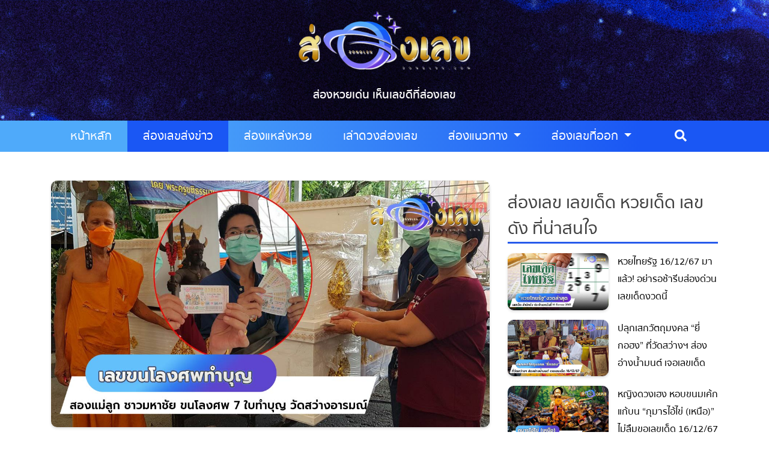

--- FILE ---
content_type: text/html; charset=UTF-8
request_url: https://zonglek.com/zonglek-news/23175/
body_size: 20911
content:
<!doctype html>
<html lang="th">
<head>

<!-- Google Tag Manager -->
<script>(function(w,d,s,l,i){w[l]=w[l]||[];w[l].push({'gtm.start':
new Date().getTime(),event:'gtm.js'});var f=d.getElementsByTagName(s)[0],
j=d.createElement(s),dl=l!='dataLayer'?'&l='+l:'';j.async=true;j.src=
'https://www.googletagmanager.com/gtm.js?id='+i+dl;f.parentNode.insertBefore(j,f);
})(window,document,'script','dataLayer','GTM-MJQ2RSX');</script>
<!-- End Google Tag Manager -->

  <meta charset="UTF-8">
  <meta name="viewport" content="width=device-width, initial-scale=1">
  <link rel="profile" href="https://gmpg.org/xfn/11">
  <script src="https://code.jquery.com/jquery-3.4.1.slim.min.js" integrity="sha384-J6qa4849blE2+poT4WnyKhv5vZF5SrPo0iEjwBvKU7imGFAV0wwj1yYfoRSJoZ+n" crossorigin="anonymous"></script>
  <script src="https://cdn.jsdelivr.net/npm/popper.js@1.16.0/dist/umd/popper.min.js" integrity="sha384-Q6E9RHvbIyZFJoft+2mJbHaEWldlvI9IOYy5n3zV9zzTtmI3UksdQRVvoxMfooAo" crossorigin="anonymous"></script>
  
    <meta name='robots' content='index, follow, max-image-preview:large, max-snippet:-1, max-video-preview:-1' />
	<style>img:is([sizes="auto" i], [sizes^="auto," i]) { contain-intrinsic-size: 3000px 1500px }</style>
	
	<!-- This site is optimized with the Yoast SEO plugin v24.0 - https://yoast.com/wordpress/plugins/seo/ -->
	<title>หวยเด็ดงวดนี้ แม่ลูกถูกหวย19ใบ ขนโลงศพทำบุญ วัดสว่างอารมณ์</title>
	<meta name="description" content="ขนโลงศพทำบุญ วัดสว่างอารมณ์ สองแม่ลูก ชาวมหาชัย ขนโลงศพ 7 ใบทำบุญ วัดสว่างอารมณ์ ฝันเห็นหลวงพ่อวัดดังนครปฐม พร้อมบอก หวยเด็ดงวดนี้ ให้ลุ้นต่อ" />
	<link rel="canonical" href="https://zonglek.com/zonglek-news/23175/" />
	<meta property="og:locale" content="th_TH" />
	<meta property="og:type" content="article" />
	<meta property="og:title" content="หวยเด็ดงวดนี้ แม่ลูกถูกหวย19ใบ ขนโลงศพทำบุญ วัดสว่างอารมณ์" />
	<meta property="og:description" content="ขนโลงศพทำบุญ วัดสว่างอารมณ์ สองแม่ลูก ชาวมหาชัย ขนโลงศพ 7 ใบทำบุญ วัดสว่างอารมณ์ ฝันเห็นหลวงพ่อวัดดังนครปฐม พร้อมบอก หวยเด็ดงวดนี้ ให้ลุ้นต่อ" />
	<meta property="og:url" content="https://zonglek.com/zonglek-news/23175/" />
	<meta property="og:site_name" content="ส่องเลข เลขเด็ด หวยเด็ด เลขดัง" />
	<meta property="article:published_time" content="2022-07-06T04:29:59+00:00" />
	<meta property="article:modified_time" content="2024-02-27T06:16:24+00:00" />
	<meta property="og:image" content="https://zonglek.com/wp-content/uploads/2022/07/รูปสองคอนเท้น-6.jpg" />
	<meta property="og:image:width" content="1200" />
	<meta property="og:image:height" content="630" />
	<meta property="og:image:type" content="image/jpeg" />
	<meta name="author" content="admin" />
	<meta name="twitter:card" content="summary_large_image" />
	<script type="application/ld+json" class="yoast-schema-graph">{"@context":"https://schema.org","@graph":[{"@type":"WebPage","@id":"https://zonglek.com/zonglek-news/23175/","url":"https://zonglek.com/zonglek-news/23175/","name":"หวยเด็ดงวดนี้ แม่ลูกถูกหวย19ใบ ขนโลงศพทำบุญ วัดสว่างอารมณ์","isPartOf":{"@id":"https://zonglek.com/#website"},"primaryImageOfPage":{"@id":"https://zonglek.com/zonglek-news/23175/#primaryimage"},"image":{"@id":"https://zonglek.com/zonglek-news/23175/#primaryimage"},"thumbnailUrl":"https://zonglek.com/wp-content/uploads/2022/07/รูปสองคอนเท้น-6.jpg","datePublished":"2022-07-06T04:29:59+00:00","dateModified":"2024-02-27T06:16:24+00:00","author":{"@id":"https://zonglek.com/#/schema/person/3bb88d66031c16676a7b7b9fac406d4c"},"description":"ขนโลงศพทำบุญ วัดสว่างอารมณ์ สองแม่ลูก ชาวมหาชัย ขนโลงศพ 7 ใบทำบุญ วัดสว่างอารมณ์ ฝันเห็นหลวงพ่อวัดดังนครปฐม พร้อมบอก หวยเด็ดงวดนี้ ให้ลุ้นต่อ","inLanguage":"th","potentialAction":[{"@type":"ReadAction","target":["https://zonglek.com/zonglek-news/23175/"]}]},{"@type":"ImageObject","inLanguage":"th","@id":"https://zonglek.com/zonglek-news/23175/#primaryimage","url":"https://zonglek.com/wp-content/uploads/2022/07/รูปสองคอนเท้น-6.jpg","contentUrl":"https://zonglek.com/wp-content/uploads/2022/07/รูปสองคอนเท้น-6.jpg","width":1200,"height":630,"caption":"ขนโลงศพทำบุญ วัดสว่างอารมณ์"},{"@type":"WebSite","@id":"https://zonglek.com/#website","url":"https://zonglek.com/","name":"ส่องเลข เลขเด็ด หวยเด็ด เลขดัง","description":"ส่องหวยเด่น เห็นเลขดีที่ส่องเลข","potentialAction":[{"@type":"SearchAction","target":{"@type":"EntryPoint","urlTemplate":"https://zonglek.com/?s={search_term_string}"},"query-input":{"@type":"PropertyValueSpecification","valueRequired":true,"valueName":"search_term_string"}}],"inLanguage":"th"},{"@type":"Person","@id":"https://zonglek.com/#/schema/person/3bb88d66031c16676a7b7b9fac406d4c","name":"admin","image":{"@type":"ImageObject","inLanguage":"th","@id":"https://zonglek.com/#/schema/person/image/","url":"https://secure.gravatar.com/avatar/f3f7f7df303995e712b2e319039f1e99?s=96&d=mm&r=g","contentUrl":"https://secure.gravatar.com/avatar/f3f7f7df303995e712b2e319039f1e99?s=96&d=mm&r=g","caption":"admin"},"url":"https://zonglek.com/author/heng99/"}]}</script>
	<!-- / Yoast SEO plugin. -->


<link rel="alternate" type="application/rss+xml" title="ส่องเลข เลขเด็ด หวยเด็ด เลขดัง &raquo; ฟีด" href="https://zonglek.com/feed/" />
<link rel="alternate" type="application/rss+xml" title="ส่องเลข เลขเด็ด หวยเด็ด เลขดัง &raquo; ฟีดความเห็น" href="https://zonglek.com/comments/feed/" />
<link rel="alternate" type="application/rss+xml" title="ส่องเลข เลขเด็ด หวยเด็ด เลขดัง &raquo; หวยเด็ดงวดนี้ แม่ลูกถูกหวย19ใบ ขนโลงศพทำบุญ วัดสว่างอารมณ์ ฟีดความเห็น" href="https://zonglek.com/zonglek-news/23175/feed/" />
<script type="text/javascript">
/* <![CDATA[ */
window._wpemojiSettings = {"baseUrl":"https:\/\/s.w.org\/images\/core\/emoji\/15.0.3\/72x72\/","ext":".png","svgUrl":"https:\/\/s.w.org\/images\/core\/emoji\/15.0.3\/svg\/","svgExt":".svg","source":{"concatemoji":"https:\/\/zonglek.com\/wp-includes\/js\/wp-emoji-release.min.js?ver=6.7.4"}};
/*! This file is auto-generated */
!function(i,n){var o,s,e;function c(e){try{var t={supportTests:e,timestamp:(new Date).valueOf()};sessionStorage.setItem(o,JSON.stringify(t))}catch(e){}}function p(e,t,n){e.clearRect(0,0,e.canvas.width,e.canvas.height),e.fillText(t,0,0);var t=new Uint32Array(e.getImageData(0,0,e.canvas.width,e.canvas.height).data),r=(e.clearRect(0,0,e.canvas.width,e.canvas.height),e.fillText(n,0,0),new Uint32Array(e.getImageData(0,0,e.canvas.width,e.canvas.height).data));return t.every(function(e,t){return e===r[t]})}function u(e,t,n){switch(t){case"flag":return n(e,"\ud83c\udff3\ufe0f\u200d\u26a7\ufe0f","\ud83c\udff3\ufe0f\u200b\u26a7\ufe0f")?!1:!n(e,"\ud83c\uddfa\ud83c\uddf3","\ud83c\uddfa\u200b\ud83c\uddf3")&&!n(e,"\ud83c\udff4\udb40\udc67\udb40\udc62\udb40\udc65\udb40\udc6e\udb40\udc67\udb40\udc7f","\ud83c\udff4\u200b\udb40\udc67\u200b\udb40\udc62\u200b\udb40\udc65\u200b\udb40\udc6e\u200b\udb40\udc67\u200b\udb40\udc7f");case"emoji":return!n(e,"\ud83d\udc26\u200d\u2b1b","\ud83d\udc26\u200b\u2b1b")}return!1}function f(e,t,n){var r="undefined"!=typeof WorkerGlobalScope&&self instanceof WorkerGlobalScope?new OffscreenCanvas(300,150):i.createElement("canvas"),a=r.getContext("2d",{willReadFrequently:!0}),o=(a.textBaseline="top",a.font="600 32px Arial",{});return e.forEach(function(e){o[e]=t(a,e,n)}),o}function t(e){var t=i.createElement("script");t.src=e,t.defer=!0,i.head.appendChild(t)}"undefined"!=typeof Promise&&(o="wpEmojiSettingsSupports",s=["flag","emoji"],n.supports={everything:!0,everythingExceptFlag:!0},e=new Promise(function(e){i.addEventListener("DOMContentLoaded",e,{once:!0})}),new Promise(function(t){var n=function(){try{var e=JSON.parse(sessionStorage.getItem(o));if("object"==typeof e&&"number"==typeof e.timestamp&&(new Date).valueOf()<e.timestamp+604800&&"object"==typeof e.supportTests)return e.supportTests}catch(e){}return null}();if(!n){if("undefined"!=typeof Worker&&"undefined"!=typeof OffscreenCanvas&&"undefined"!=typeof URL&&URL.createObjectURL&&"undefined"!=typeof Blob)try{var e="postMessage("+f.toString()+"("+[JSON.stringify(s),u.toString(),p.toString()].join(",")+"));",r=new Blob([e],{type:"text/javascript"}),a=new Worker(URL.createObjectURL(r),{name:"wpTestEmojiSupports"});return void(a.onmessage=function(e){c(n=e.data),a.terminate(),t(n)})}catch(e){}c(n=f(s,u,p))}t(n)}).then(function(e){for(var t in e)n.supports[t]=e[t],n.supports.everything=n.supports.everything&&n.supports[t],"flag"!==t&&(n.supports.everythingExceptFlag=n.supports.everythingExceptFlag&&n.supports[t]);n.supports.everythingExceptFlag=n.supports.everythingExceptFlag&&!n.supports.flag,n.DOMReady=!1,n.readyCallback=function(){n.DOMReady=!0}}).then(function(){return e}).then(function(){var e;n.supports.everything||(n.readyCallback(),(e=n.source||{}).concatemoji?t(e.concatemoji):e.wpemoji&&e.twemoji&&(t(e.twemoji),t(e.wpemoji)))}))}((window,document),window._wpemojiSettings);
/* ]]> */
</script>
<style id='wp-emoji-styles-inline-css' type='text/css'>

	img.wp-smiley, img.emoji {
		display: inline !important;
		border: none !important;
		box-shadow: none !important;
		height: 1em !important;
		width: 1em !important;
		margin: 0 0.07em !important;
		vertical-align: -0.1em !important;
		background: none !important;
		padding: 0 !important;
	}
</style>
<link rel='stylesheet' id='wp-block-library-css' href='https://zonglek.com/wp-includes/css/dist/block-library/style.min.css?ver=6.7.4' type='text/css' media='all' />
<style id='classic-theme-styles-inline-css' type='text/css'>
/*! This file is auto-generated */
.wp-block-button__link{color:#fff;background-color:#32373c;border-radius:9999px;box-shadow:none;text-decoration:none;padding:calc(.667em + 2px) calc(1.333em + 2px);font-size:1.125em}.wp-block-file__button{background:#32373c;color:#fff;text-decoration:none}
</style>
<style id='global-styles-inline-css' type='text/css'>
:root{--wp--preset--aspect-ratio--square: 1;--wp--preset--aspect-ratio--4-3: 4/3;--wp--preset--aspect-ratio--3-4: 3/4;--wp--preset--aspect-ratio--3-2: 3/2;--wp--preset--aspect-ratio--2-3: 2/3;--wp--preset--aspect-ratio--16-9: 16/9;--wp--preset--aspect-ratio--9-16: 9/16;--wp--preset--color--black: #000000;--wp--preset--color--cyan-bluish-gray: #abb8c3;--wp--preset--color--white: #ffffff;--wp--preset--color--pale-pink: #f78da7;--wp--preset--color--vivid-red: #cf2e2e;--wp--preset--color--luminous-vivid-orange: #ff6900;--wp--preset--color--luminous-vivid-amber: #fcb900;--wp--preset--color--light-green-cyan: #7bdcb5;--wp--preset--color--vivid-green-cyan: #00d084;--wp--preset--color--pale-cyan-blue: #8ed1fc;--wp--preset--color--vivid-cyan-blue: #0693e3;--wp--preset--color--vivid-purple: #9b51e0;--wp--preset--gradient--vivid-cyan-blue-to-vivid-purple: linear-gradient(135deg,rgba(6,147,227,1) 0%,rgb(155,81,224) 100%);--wp--preset--gradient--light-green-cyan-to-vivid-green-cyan: linear-gradient(135deg,rgb(122,220,180) 0%,rgb(0,208,130) 100%);--wp--preset--gradient--luminous-vivid-amber-to-luminous-vivid-orange: linear-gradient(135deg,rgba(252,185,0,1) 0%,rgba(255,105,0,1) 100%);--wp--preset--gradient--luminous-vivid-orange-to-vivid-red: linear-gradient(135deg,rgba(255,105,0,1) 0%,rgb(207,46,46) 100%);--wp--preset--gradient--very-light-gray-to-cyan-bluish-gray: linear-gradient(135deg,rgb(238,238,238) 0%,rgb(169,184,195) 100%);--wp--preset--gradient--cool-to-warm-spectrum: linear-gradient(135deg,rgb(74,234,220) 0%,rgb(151,120,209) 20%,rgb(207,42,186) 40%,rgb(238,44,130) 60%,rgb(251,105,98) 80%,rgb(254,248,76) 100%);--wp--preset--gradient--blush-light-purple: linear-gradient(135deg,rgb(255,206,236) 0%,rgb(152,150,240) 100%);--wp--preset--gradient--blush-bordeaux: linear-gradient(135deg,rgb(254,205,165) 0%,rgb(254,45,45) 50%,rgb(107,0,62) 100%);--wp--preset--gradient--luminous-dusk: linear-gradient(135deg,rgb(255,203,112) 0%,rgb(199,81,192) 50%,rgb(65,88,208) 100%);--wp--preset--gradient--pale-ocean: linear-gradient(135deg,rgb(255,245,203) 0%,rgb(182,227,212) 50%,rgb(51,167,181) 100%);--wp--preset--gradient--electric-grass: linear-gradient(135deg,rgb(202,248,128) 0%,rgb(113,206,126) 100%);--wp--preset--gradient--midnight: linear-gradient(135deg,rgb(2,3,129) 0%,rgb(40,116,252) 100%);--wp--preset--font-size--small: 13px;--wp--preset--font-size--medium: 20px;--wp--preset--font-size--large: 36px;--wp--preset--font-size--x-large: 42px;--wp--preset--spacing--20: 0.44rem;--wp--preset--spacing--30: 0.67rem;--wp--preset--spacing--40: 1rem;--wp--preset--spacing--50: 1.5rem;--wp--preset--spacing--60: 2.25rem;--wp--preset--spacing--70: 3.38rem;--wp--preset--spacing--80: 5.06rem;--wp--preset--shadow--natural: 6px 6px 9px rgba(0, 0, 0, 0.2);--wp--preset--shadow--deep: 12px 12px 50px rgba(0, 0, 0, 0.4);--wp--preset--shadow--sharp: 6px 6px 0px rgba(0, 0, 0, 0.2);--wp--preset--shadow--outlined: 6px 6px 0px -3px rgba(255, 255, 255, 1), 6px 6px rgba(0, 0, 0, 1);--wp--preset--shadow--crisp: 6px 6px 0px rgba(0, 0, 0, 1);}:where(.is-layout-flex){gap: 0.5em;}:where(.is-layout-grid){gap: 0.5em;}body .is-layout-flex{display: flex;}.is-layout-flex{flex-wrap: wrap;align-items: center;}.is-layout-flex > :is(*, div){margin: 0;}body .is-layout-grid{display: grid;}.is-layout-grid > :is(*, div){margin: 0;}:where(.wp-block-columns.is-layout-flex){gap: 2em;}:where(.wp-block-columns.is-layout-grid){gap: 2em;}:where(.wp-block-post-template.is-layout-flex){gap: 1.25em;}:where(.wp-block-post-template.is-layout-grid){gap: 1.25em;}.has-black-color{color: var(--wp--preset--color--black) !important;}.has-cyan-bluish-gray-color{color: var(--wp--preset--color--cyan-bluish-gray) !important;}.has-white-color{color: var(--wp--preset--color--white) !important;}.has-pale-pink-color{color: var(--wp--preset--color--pale-pink) !important;}.has-vivid-red-color{color: var(--wp--preset--color--vivid-red) !important;}.has-luminous-vivid-orange-color{color: var(--wp--preset--color--luminous-vivid-orange) !important;}.has-luminous-vivid-amber-color{color: var(--wp--preset--color--luminous-vivid-amber) !important;}.has-light-green-cyan-color{color: var(--wp--preset--color--light-green-cyan) !important;}.has-vivid-green-cyan-color{color: var(--wp--preset--color--vivid-green-cyan) !important;}.has-pale-cyan-blue-color{color: var(--wp--preset--color--pale-cyan-blue) !important;}.has-vivid-cyan-blue-color{color: var(--wp--preset--color--vivid-cyan-blue) !important;}.has-vivid-purple-color{color: var(--wp--preset--color--vivid-purple) !important;}.has-black-background-color{background-color: var(--wp--preset--color--black) !important;}.has-cyan-bluish-gray-background-color{background-color: var(--wp--preset--color--cyan-bluish-gray) !important;}.has-white-background-color{background-color: var(--wp--preset--color--white) !important;}.has-pale-pink-background-color{background-color: var(--wp--preset--color--pale-pink) !important;}.has-vivid-red-background-color{background-color: var(--wp--preset--color--vivid-red) !important;}.has-luminous-vivid-orange-background-color{background-color: var(--wp--preset--color--luminous-vivid-orange) !important;}.has-luminous-vivid-amber-background-color{background-color: var(--wp--preset--color--luminous-vivid-amber) !important;}.has-light-green-cyan-background-color{background-color: var(--wp--preset--color--light-green-cyan) !important;}.has-vivid-green-cyan-background-color{background-color: var(--wp--preset--color--vivid-green-cyan) !important;}.has-pale-cyan-blue-background-color{background-color: var(--wp--preset--color--pale-cyan-blue) !important;}.has-vivid-cyan-blue-background-color{background-color: var(--wp--preset--color--vivid-cyan-blue) !important;}.has-vivid-purple-background-color{background-color: var(--wp--preset--color--vivid-purple) !important;}.has-black-border-color{border-color: var(--wp--preset--color--black) !important;}.has-cyan-bluish-gray-border-color{border-color: var(--wp--preset--color--cyan-bluish-gray) !important;}.has-white-border-color{border-color: var(--wp--preset--color--white) !important;}.has-pale-pink-border-color{border-color: var(--wp--preset--color--pale-pink) !important;}.has-vivid-red-border-color{border-color: var(--wp--preset--color--vivid-red) !important;}.has-luminous-vivid-orange-border-color{border-color: var(--wp--preset--color--luminous-vivid-orange) !important;}.has-luminous-vivid-amber-border-color{border-color: var(--wp--preset--color--luminous-vivid-amber) !important;}.has-light-green-cyan-border-color{border-color: var(--wp--preset--color--light-green-cyan) !important;}.has-vivid-green-cyan-border-color{border-color: var(--wp--preset--color--vivid-green-cyan) !important;}.has-pale-cyan-blue-border-color{border-color: var(--wp--preset--color--pale-cyan-blue) !important;}.has-vivid-cyan-blue-border-color{border-color: var(--wp--preset--color--vivid-cyan-blue) !important;}.has-vivid-purple-border-color{border-color: var(--wp--preset--color--vivid-purple) !important;}.has-vivid-cyan-blue-to-vivid-purple-gradient-background{background: var(--wp--preset--gradient--vivid-cyan-blue-to-vivid-purple) !important;}.has-light-green-cyan-to-vivid-green-cyan-gradient-background{background: var(--wp--preset--gradient--light-green-cyan-to-vivid-green-cyan) !important;}.has-luminous-vivid-amber-to-luminous-vivid-orange-gradient-background{background: var(--wp--preset--gradient--luminous-vivid-amber-to-luminous-vivid-orange) !important;}.has-luminous-vivid-orange-to-vivid-red-gradient-background{background: var(--wp--preset--gradient--luminous-vivid-orange-to-vivid-red) !important;}.has-very-light-gray-to-cyan-bluish-gray-gradient-background{background: var(--wp--preset--gradient--very-light-gray-to-cyan-bluish-gray) !important;}.has-cool-to-warm-spectrum-gradient-background{background: var(--wp--preset--gradient--cool-to-warm-spectrum) !important;}.has-blush-light-purple-gradient-background{background: var(--wp--preset--gradient--blush-light-purple) !important;}.has-blush-bordeaux-gradient-background{background: var(--wp--preset--gradient--blush-bordeaux) !important;}.has-luminous-dusk-gradient-background{background: var(--wp--preset--gradient--luminous-dusk) !important;}.has-pale-ocean-gradient-background{background: var(--wp--preset--gradient--pale-ocean) !important;}.has-electric-grass-gradient-background{background: var(--wp--preset--gradient--electric-grass) !important;}.has-midnight-gradient-background{background: var(--wp--preset--gradient--midnight) !important;}.has-small-font-size{font-size: var(--wp--preset--font-size--small) !important;}.has-medium-font-size{font-size: var(--wp--preset--font-size--medium) !important;}.has-large-font-size{font-size: var(--wp--preset--font-size--large) !important;}.has-x-large-font-size{font-size: var(--wp--preset--font-size--x-large) !important;}
:where(.wp-block-post-template.is-layout-flex){gap: 1.25em;}:where(.wp-block-post-template.is-layout-grid){gap: 1.25em;}
:where(.wp-block-columns.is-layout-flex){gap: 2em;}:where(.wp-block-columns.is-layout-grid){gap: 2em;}
:root :where(.wp-block-pullquote){font-size: 1.5em;line-height: 1.6;}
</style>
<link rel='stylesheet' id='sweet-alert-style-css' href='https://zonglek.com/wp-content/plugins/lotto-checking/css/sweetalert2.min.css?ver=20200710' type='text/css' media='all' />
<link rel='stylesheet' id='select2-style-css' href='https://zonglek.com/wp-content/plugins/lotto-checking/css/select2.min.css?ver=20200710' type='text/css' media='all' />
<link rel='stylesheet' id='lotto-checking-style-css' href='https://zonglek.com/wp-content/plugins/lotto-checking/css/style.css?ver=20200710' type='text/css' media='all' />
<link rel='stylesheet' id='ngentstheme-style-css' href='https://zonglek.com/wp-content/themes/ngentstheme/style.css?ver=1.0.0' type='text/css' media='all' />
<link rel='stylesheet' id='bootstrap-style-css' href='https://zonglek.com/wp-content/themes/ngentstheme/assets/bootstrap/css/bootstrap.min.css?ver=1.0.0' type='text/css' media='all' />
<link rel='stylesheet' id='fa-style-css' href='https://zonglek.com/wp-content/themes/ngentstheme/assets/fontawesome/css/all.css?ver=1.0.0' type='text/css' media='all' />
<link rel='stylesheet' id='theme-style-css' href='https://zonglek.com/wp-content/themes/ngentstheme/assets/css/style.css?ver=1.0.0' type='text/css' media='all' />
<link rel='stylesheet' id='theme-style-color-css' href='https://zonglek.com/wp-content/themes/ngentstheme/assets/css/style-color.css?ver=1.0.0' type='text/css' media='all' />
<link rel='stylesheet' id='wp-pagenavi-css' href='https://zonglek.com/wp-content/plugins/wp-pagenavi/pagenavi-css.css?ver=2.70' type='text/css' media='all' />
<link rel="https://api.w.org/" href="https://zonglek.com/wp-json/" /><link rel="alternate" title="JSON" type="application/json" href="https://zonglek.com/wp-json/wp/v2/posts/23175" /><link rel="EditURI" type="application/rsd+xml" title="RSD" href="https://zonglek.com/xmlrpc.php?rsd" />
<meta name="generator" content="WordPress 6.7.4" />
<link rel='shortlink' href='https://zonglek.com/?p=23175' />
<link rel="alternate" title="oEmbed (JSON)" type="application/json+oembed" href="https://zonglek.com/wp-json/oembed/1.0/embed?url=https%3A%2F%2Fzonglek.com%2Fzonglek-news%2F23175%2F" />
<link rel="alternate" title="oEmbed (XML)" type="text/xml+oembed" href="https://zonglek.com/wp-json/oembed/1.0/embed?url=https%3A%2F%2Fzonglek.com%2Fzonglek-news%2F23175%2F&#038;format=xml" />
<link rel="pingback" href="https://zonglek.com/xmlrpc.php"><style type="text/css">.recentcomments a{display:inline !important;padding:0 !important;margin:0 !important;}</style><link rel="icon" href="https://zonglek.com/wp-content/uploads/2021/02/cropped-zonglek-favicon-32x32.png" sizes="32x32" />
<link rel="icon" href="https://zonglek.com/wp-content/uploads/2021/02/cropped-zonglek-favicon-192x192.png" sizes="192x192" />
<link rel="apple-touch-icon" href="https://zonglek.com/wp-content/uploads/2021/02/cropped-zonglek-favicon-180x180.png" />
<meta name="msapplication-TileImage" content="https://zonglek.com/wp-content/uploads/2021/02/cropped-zonglek-favicon-270x270.png" />
		<style type="text/css" id="wp-custom-css">
			.btn-banner, .btn-banner1, .btn-banner2{
	width:100%;
}
.logo{
	width:100%;
	max-width: 150px;
}
@media screen and (min-width: 450px) {
	.btn-banner, .btn-banner1, .btn-banner2{
		max-width:350px;
	}
}		</style>
			
	<script>
			var adsruay=['https://lottoup234.com/register','https://lottoup234.com/register'];		
		var adslottoup=['https://lottoup234.com/register','https://lottoup234.com/register'];
		
		//function openlotto(){
			//var i = Math.round(Math.random()*(adslotto.length-1));
			//window.open(adslotto[i]);
			//return false;
		//}
		function openruay(){
			var i = Math.round(Math.random()*(adsruay.length-1));
			window.open(adsruay[i]);
			//return false;
		}
		function openlottoup(){
			var i = Math.round(Math.random()*(adslottoup.length-1));
			window.open(adslottoup[i]);
			//return false;
		}		
	</script>
</head>

<body class="post-template-default single single-post postid-23175 single-format-standard">

<!-- Google Tag Manager (noscript) -->
<noscript><iframe src="https://www.googletagmanager.com/ns.html?id=GTM-MJQ2RSX"
height="0" width="0" style="display:none;visibility:hidden"></iframe></noscript>
<!-- End Google Tag Manager (noscript) -->
	
<div id="page" class="site">
  <header id="masthead" class="site-header header-mobile">
    <div class="d-sm-none">
      <div id="mySidenav" class="sidenav">
        <a href="javascript:void(0)" class="closebtn" onclick="closeNav()">&times;</a>
        <div id="site-navigation-mobile">
                    <div class="menu-mainmenu-container"><ul id="primary-menu" class="menu"><li id="menu-item-23" class="menu-item menu-item-type-custom menu-item-object-custom menu-item-23"><a href="/">หน้าหลัก</a></li>
<li id="menu-item-19" class="menu-item menu-item-type-taxonomy menu-item-object-category current-post-ancestor current-menu-parent current-post-parent menu-item-19"><a href="https://zonglek.com/zonglek-news/">ส่องเลขส่งข่าว</a></li>
<li id="menu-item-21" class="menu-item menu-item-type-taxonomy menu-item-object-category menu-item-21"><a href="https://zonglek.com/zonglek-place/">ส่องแหล่งหวย</a></li>
<li id="menu-item-22" class="menu-item menu-item-type-taxonomy menu-item-object-category menu-item-22"><a href="https://zonglek.com/zonglek-horo/">เล่าดวงส่องเลข</a></li>
<li id="menu-item-20" class="menu-item menu-item-type-taxonomy menu-item-object-category menu-item-has-children menu-item-20"><a href="https://zonglek.com/zonglek-guide/">ส่องแนวทาง</a>
<ul class="sub-menu">
	<li id="menu-item-8333" class="menu-item menu-item-type-taxonomy menu-item-object-category menu-item-8333"><a href="https://zonglek.com/zonglek-guide/gov-guide/">แนวทางหวยรัฐบาล</a></li>
	<li id="menu-item-8335" class="menu-item menu-item-type-taxonomy menu-item-object-category menu-item-8335"><a href="https://zonglek.com/zonglek-guide/hanoi-guide/">แนวทางหวยฮานอย</a></li>
	<li id="menu-item-8334" class="menu-item menu-item-type-taxonomy menu-item-object-category menu-item-8334"><a href="https://zonglek.com/zonglek-guide/lao-guide/">แนวทางหวยลาว</a></li>
</ul>
</li>
<li id="menu-item-18" class="menu-item menu-item-type-taxonomy menu-item-object-category menu-item-has-children menu-item-18"><a href="https://zonglek.com/zonglek-result/">ส่องเลขที่ออก</a>
<ul class="sub-menu">
	<li id="menu-item-8370" class="menu-item menu-item-type-custom menu-item-object-custom menu-item-8370"><a href="https://zonglek.com/lotto-history/">ตรวจลอตเตอรี่ย้อนหลัง</a></li>
	<li id="menu-item-8336" class="menu-item menu-item-type-taxonomy menu-item-object-category menu-item-8336"><a href="https://zonglek.com/zonglek-result/gov-result/">ตรวจหวยรัฐบาล</a></li>
	<li id="menu-item-8338" class="menu-item menu-item-type-taxonomy menu-item-object-category menu-item-8338"><a href="https://zonglek.com/zonglek-result/hanoi-result/">ตรวจหวยฮานอย</a></li>
	<li id="menu-item-8337" class="menu-item menu-item-type-taxonomy menu-item-object-category menu-item-8337"><a href="https://zonglek.com/zonglek-result/lao-result/">ตรวจหวยลาว</a></li>
</ul>
</li>
</ul></div>        </div>
      </div>
      <div id="mySearchbar" class="Searchnav">
        <a href="javascript:void(0)" class="closebtn" onclick="closeSearch()">&times;</a>
        <div id="site-search">
                    <form action="/" method="get" class="search-form" role="search">
            <div class="input-group">
              <input type="text" class="search-field" required name="s" placeholder="ค้นหา ..." value="" id="field-mobile-search"/>
              <button type="submit" class="btn btn-dark">
                <span><i class="fa fa-search" aria-hidden="true"></i></span>
              </button>
            </div>
          </form>
        </div>
      </div>
      <div id="main-bar" class="sticky">
        <nav class="navbar navbar-light">
          <button class="navbar-toggler" onclick="openNav()" type="button" data-toggle="collapse" data-target="#navbarToggleExternalContent" aria-controls="navbarToggleExternalContent" aria-expanded="false" aria-label="Toggle navigation">
            <span class="icon-ham">&#9776;</span>
          </button>
        </nav>
      </div>
      <div id="search-bar" class="sticky">
        <nav class="navbar-search-mobile navbar-light">
          <button class="navbar-toggler" type="button" onclick="openSearch()" data-toggle="collapse" data-target="#navbarToggleExternalContent" aria-controls="navbarToggleExternalContent" aria-expanded="false" aria-label="Toggle navigation">
            <span class="icon-search" ><i class="fa fa-search" aria-hidden="true"></i></span>
          </button>
        </nav>
      </div>
    </div>
    <div class="header-logo text-center d-none d-sm-block d-md-block d-lg-block d-xl-block">
      <a href="https://zonglek.com">
                  <img src="https://zonglek.com/wp-content/themes/ngentstheme/assets/images/final-logo.png" alt="ส่องเลข เลขเด็ด หวยเด็ด เลขดัง">
              </a>
    </div>
    <div id="header-logo" class="header-logo text-center d-sm-none sticky">
      <a href="https://zonglek.com">
                  <img src="https://zonglek.com/wp-content/themes/ngentstheme/assets/images/final-logo.png" alt="ส่องเลข เลขเด็ด หวยเด็ด เลขดัง">
              </a>
    </div>
    <div class="d-none d-sm-block d-md-block d-lg-block d-xl-block">
      <p class="slogan text-center">ส่องหวยเด่น เห็นเลขดีที่ส่องเลข</p>
    </div>

    <div class="menu-bar" id="menu-bar">
      <div id="site-menu" class="nav">
        <div id="site-navigation" class="container">
          <div class="row justify-content-center dropdown">
                                                          <a href="/" role="button" class="col menu col-md-auto  top-bar-left">
                  หน้าหลัก                </a>
                                                              <a href="https://zonglek.com/zonglek-news/" role="button" class="col menu col-md-auto menu-active top-bar-left">
                  ส่องเลขส่งข่าว                </a>
                                                              <a href="https://zonglek.com/zonglek-place/" role="button" class="col menu col-md-auto  top-bar-left">
                  ส่องแหล่งหวย                </a>
                                                              <a href="https://zonglek.com/zonglek-horo/" role="button" class="col menu col-md-auto  top-bar-left">
                  เล่าดวงส่องเลข                </a>
                                                                <div class="dropdown btn-group">
                    <a href="https://zonglek.com/zonglek-guide/" class="btn-menu-parent col menu col-md-auto  top-bar-left" >
                      ส่องแนวทาง                    </a>
                    <div class="dropdown-menu" aria-labelledby="dropdownMenuButton">
                                          <a class="dropdown-item" href="https://zonglek.com/zonglek-guide/gov-guide/">
                        แนวทางหวยรัฐบาล                      </a>
                                            <a class="dropdown-item" href="https://zonglek.com/zonglek-guide/hanoi-guide/">
                        แนวทางหวยฮานอย                      </a>
                                            <a class="dropdown-item" href="https://zonglek.com/zonglek-guide/lao-guide/">
                        แนวทางหวยลาว                      </a>
                                          </div>
                  </div>
                                                                <div class="dropdown btn-group">
                    <a href="https://zonglek.com/zonglek-result/" class="btn-menu-parent col menu col-md-auto  top-bar-left" >
                      ส่องเลขที่ออก                    </a>
                    <div class="dropdown-menu" aria-labelledby="dropdownMenuButton">
                                          <a class="dropdown-item" href="https://zonglek.com/lotto-history/">
                        ตรวจลอตเตอรี่ย้อนหลัง                      </a>
                                            <a class="dropdown-item" href="https://zonglek.com/zonglek-result/gov-result/">
                        ตรวจหวยรัฐบาล                      </a>
                                            <a class="dropdown-item" href="https://zonglek.com/zonglek-result/hanoi-result/">
                        ตรวจหวยฮานอย                      </a>
                                            <a class="dropdown-item" href="https://zonglek.com/zonglek-result/lao-result/">
                        ตรวจหวยลาว                      </a>
                                          </div>
                  </div>
                                              <div class="col menu col-md-auto top-bar-right no-hover">
                  <div class="navbar-search">
                    <form action="https://zonglek.com" method="get" class="search-form" role="search">
                      <div class="form-group search-form-group pull-right" id="search">
                        <input type="text" class="form-control" name="s" id="search" placeholder="ค้นหา ..." value="" required />
                        <button type="submit" class="form-control-submit"><i class="fa fa-search" aria-hidden="true"></i></button>
                        <span class="search-label"><i class="fa fa-search" aria-hidden="true"></i></span>
                      </div>
                    </form>
                  </div>
                </div>
                      </div>
        </div>
      </div>
    </div>
  </header><!-- #masthead -->

  <div id="content" class="site-content">
	<div class="col-auto text-center mb-3 ">
	</div>
  <div id="primary" class="content-area">
    <main id="main" class="site-main">
    
          <div class="container single">
            <div class="row">
              <div class="content col-sm-12 col-lg-8">
                <div class="row single-title">
                  <div class="col">
                    <div class="image-title aspect-ratio aspect-ratio-16x9">
                      <img width="1200" height="630" src="https://zonglek.com/wp-content/uploads/2022/07/รูปสองคอนเท้น-6.jpg" class="attachment-post-thumbnail size-post-thumbnail wp-post-image" alt="หวยเด็ดงวดนี้ แม่ลูกถูกหวย19ใบ ขนโลงศพทำบุญ วัดสว่างอารมณ์" decoding="async" fetchpriority="high" srcset="https://zonglek.com/wp-content/uploads/2022/07/รูปสองคอนเท้น-6.jpg 1200w, https://zonglek.com/wp-content/uploads/2022/07/รูปสองคอนเท้น-6-300x158.jpg 300w, https://zonglek.com/wp-content/uploads/2022/07/รูปสองคอนเท้น-6-1024x538.jpg 1024w, https://zonglek.com/wp-content/uploads/2022/07/รูปสองคอนเท้น-6-768x403.jpg 768w" sizes="(max-width: 1200px) 100vw, 1200px" />                    </div>
                    <h1 class= "title bottom-border-color">หวยเด็ดงวดนี้ แม่ลูกถูกหวย19ใบ ขนโลงศพทำบุญ วัดสว่างอารมณ์</h1>
                  </div>
                </div>
                <div class="row single-breadcrumb">
                  <div class="col">
                    <nav aria-label="breadcrumb">
                      <ol class="breadcrumb">
                        <li class="breadcrumb-item"><a href="https://zonglek.com" title="Home" >Home</a></li>
                        <li class="breadcrumb-item"><a href="https://zonglek.com/zonglek-news/" title="ส่องเลขส่งข่าว" >ส่องเลขส่งข่าว</a></li>
                        <li class="breadcrumb-item active" aria-current="page">หวยเด็ดงวดนี้ แม่ลูกถูกหวย19ใบ ขนโลงศพทำบุญ วัดสว่างอารมณ์</li>
                      </ol>
                    </nav>
                  </div>
                </div>
                <div class="row boxinline">
                  <div class="authorinline col">
                    <div class="row">
                      <div class="author-picbox col col-auto">
                        <a href="https://zonglek.com/author/heng99/">
                          <span class="author-img">
                              <img alt='' src='https://secure.gravatar.com/avatar/f3f7f7df303995e712b2e319039f1e99?s=96&#038;d=mm&#038;r=g' srcset='https://secure.gravatar.com/avatar/f3f7f7df303995e712b2e319039f1e99?s=192&#038;d=mm&#038;r=g 2x' class='avatar avatar-96 photo' height='96' width='96' decoding='async'/>                          </span>
                        </a>
                      </div>
                      <div class="author-textbox col col-auto">
                        <a href="https://zonglek.com/author/heng99/" class="author-name" title="admin" >
                          admin                        </a>
                        <div class="post_date_on">
                          <span class="posted-on"><a href="https://zonglek.com/zonglek-news/23175/" rel="bookmark"><time class="entry-date published" datetime="2022-07-06T11:29:59+07:00">กรกฎาคม 6, 2022</time><time class="updated" datetime="2024-02-27T13:16:24+07:00">กุมภาพันธ์ 27, 2024</time></a></span>                        </div>
                      </div>
                    </div>
                  </div>
                  <div class="social-share col social-share-right">
                    <div class="space-share facebook">
                      <a data-social="facebook" data-title="หวยเด็ดงวดนี้ แม่ลูกถูกหวย19ใบ ขนโลงศพทำบุญ วัดสว่างอารมณ์" href="https://www.facebook.com/sharer/sharer.php?u=https://zonglek.com/zonglek-news/23175/" title="share on Facebook" class="button-social" role="button" target="_blank" ref="nofollow">
                        <i class="fab fa-facebook-f"></i>
                          <div class="d-none d-sm-block">
                            SHARE
                          </div>
                      </a>

                    </div>
                    <div class="space-share twitter">
                      <a data-social="twitter" data-title="หวยเด็ดงวดนี้ แม่ลูกถูกหวย19ใบ ขนโลงศพทำบุญ วัดสว่างอารมณ์" href="https://twitter.com/share?url=https://zonglek.com/zonglek-news/23175/" title="share on Facebook" class="button-social" role="button" target="_blank" ref="nofollow">
                        <i class="fab fa-twitter"></i>
                          <div class="d-none d-sm-block">
                            SHARE
                          </div>
                      </a>
                    </div>
                    <div class="space-share line">
                      <a data-social="line" data-title="หวยเด็ดงวดนี้ แม่ลูกถูกหวย19ใบ ขนโลงศพทำบุญ วัดสว่างอารมณ์" href="https://lineit.line.me/share/ui?url=https://zonglek.com/zonglek-news/23175/" title="share on Facebook" class="button-social" role="button" target="_blank" ref="nofollow">
                        <i class="fab fa-line"></i>
                          <div class="d-none d-sm-block">
                            SHARE
                          </div>
                      </a>
                    </div>
                  </div>
                </div>

                <div class="row boxinline single-content">
                  <div class="col">
                    <div class="content">
                      <p><span style="font-size: 18pt; color: #3366ff;"><strong>สองแม่ลูก ชาวมหาชัย ขนโลงศพ 7 ใบทำบุญ วัดสว่างอารมณ์ ฝันเห็นหลวงพ่อวัดดังนครปฐม พร้อมบอก หวยเด็ดงวดนี้ ให้ลุ้นต่อ</strong></span></p>
<p>ผู้สื่อข่าวรายงานว่า ที่วัดสว่างอารมณ์ แคแถว ต.ขุนแก้ว อ.นครชัยศรี จ.นครปฐม นางหนูปลิว คำปะทา อายุ 63 ปี และ น.ส.วีรวรรณ สาลี อายุ 41 ปี ชาวมหาชัย จ.สมุทรสาคร นำโลงศพ 7 ใบ บรรทุกใส่รถมาถวายวัดสว่างอารมณ์ โดยมีพระสงฆ์เป็นผู้รับมอบ หลังจากเป็นผู้โชคดีถูก <a href="https://www.haalek.com/" target="_blank" rel="noopener noreferrer">หวยรัฐบาล</a> รางวัลที่ 4 งวดประจำวันที่ 1 ก.ค. 2565 หมายเลข 350616 จำนวน 1 ใบ และเลขท้าย 2 ตัว หมายเลข 61 อีก 18 ใบ รวมมูลค่ากว่า 76,000 บาท</p>
<p>น.ส.วีรวรรณ กล่าวว่า ก่อนวันหวยออก ในคืนวันที่ 30 มิ.ย.2565 ตนเองได้มาเข้าร่วมพิธีเปิดขุมทรัพย์รับโชค ไหว้ราหู และกราบไหว้พระมาลัยดับไฟนรกและพญายมทูต ด้านหน้าเมรุ วัดสว่างอารมณ์ โดยมีพระครูยุติธรรมานุยุต เป็นผู้ประกอบพิธีให้ เพราะในวันที่ 7 ก.ค.2565 ตามหลักโหราศาสตร์จะเกิดการเปลี่ยนแปลงครั้งใหญ่และสำคัญมาก คือ การย้ายของดาวมฤตยู จัดเป็นดาวบาปเคราะห์ ให้ผลได้ทั้งด้านดีและด้านร้าย การเปลี่ยนแปลงครั้งใหญ่</p>
<p><img decoding="async" class="aligncenter size-full wp-image-68137" src="https://zonglek.com/wp-content/uploads/2022/07/ฟดฟดฟด.jpg" alt="ขนโลงศพทำบุญ วัดสว่างอารมณ์" width="800" height="450" srcset="https://zonglek.com/wp-content/uploads/2022/07/ฟดฟดฟด.jpg 800w, https://zonglek.com/wp-content/uploads/2022/07/ฟดฟดฟด-300x169.jpg 300w, https://zonglek.com/wp-content/uploads/2022/07/ฟดฟดฟด-768x432.jpg 768w" sizes="(max-width: 800px) 100vw, 800px" /></p>
<h2><span style="color: #3366ff;">หวยเด็ดงวดนี้ วัดสว่างอารมณ์</span></h2>
<p>ขณะประกอบพิธี ตนอธิษฐานขอพรกับท่านไว้ว่าหากถูกรางวัลใหญ่จะกลับมาทำบุญถวายโลงศพ เพื่อความเป็นสิริมงคลของครอบครัวด้วยหลังเสร็จสิ้นได้เดินทางกลับบ้าน ปรากฏว่าตกกลางดึก ฝันเห็นหลวงพ่อแป๊ะมาเข้าฝันว่า ให้จุดธูปไหว้พระมาลัยและองค์พญายมมาทูตจำนวน 16 ดอก ตื่นเช้ามาจึงกว้านหาซื้อเลข 16 – 61 ได้มาจำนวนทั้งสิ้น 19 ใบ ซึ่งแบ่งเป็นเลขท้าย 2 ตัวจำนวน 18 ใบและอีก 1 ใบถือว่าเป็นรางวัลใหญ่ซึ่งตรงกับรางวัลที่ 4 ทำให้ตนได้มีเงินเข้ามาหมุนเวียน</p>
<p>ตนเลือกที่จะนำโลงศพมาถวายเพราะหวังว่าในคืนวันที่ 7 เดือน 7 เวลา 18.00 น. จะมีพิธีสวดบูชาดาวนพเคราะห์ รับส่งดาวมฤตยู ที่วัดสว่างอารมณ์ รับการย้ายของดาวมฤตยู เข้าสู่ราศีพฤษภ ในวันที่ 7 กรกฎาคม 2565 มีระยะเวลา 7 ปี ถือเป็นการย้ายครั้งสำคัญสำคัญ ส่งผลให้หลายราศีมีผลกระทบ จึงเลือกทำบุญเกี่ยวข้องกับความเป็นความตาย เชื่อว่าจะทำให้ชีวิตรุ่งเรือง ถือเป็นการสะเดาะเคราะห์ไปในตัว</p>
<p><img loading="lazy" decoding="async" class="aligncenter size-full wp-image-68136" src="https://zonglek.com/wp-content/uploads/2022/07/เเหิปดกิกป.jpg" alt="ขนโลงศพทำบุญ วัดสว่างอารมณ์" width="800" height="450" srcset="https://zonglek.com/wp-content/uploads/2022/07/เเหิปดกิกป.jpg 800w, https://zonglek.com/wp-content/uploads/2022/07/เเหิปดกิกป-300x169.jpg 300w, https://zonglek.com/wp-content/uploads/2022/07/เเหิปดกิกป-768x432.jpg 768w" sizes="auto, (max-width: 800px) 100vw, 800px" /></p>
<h2><span style="color: #3366ff;">หวยเด็ดงวดนี้ ลุ้นโชค</span></h2>
<p>“เมื่อถูกรางวัลใหญ่ จึงกลับมาแก้บนตามที่ได้กล่าวไว้ และ<span style="font-size: 18pt;"><strong>วันนี้ก็ได้เลขเด็ดติดไม้ติดมือกลับบ้านซึ่งชื่นชอบหมายเลข <span style="color: #ff0000;">91 -19</span> และ <span style="color: #ff0000;">96- 69</span> เพราะเป็นเลขรถทะเบียนรถกระบะ สีบรอนซ์ ที่ใช้บรรทุกโลงศพมาถวายวัดครั้งนี้</strong></span>” น.ส.วีรวรรณ กล่าว</p>
<p>&nbsp;</p>
<hr />
<h2><span style="font-size: 16pt;"><strong><span style="color: #3366ff;">สรุป</span></strong></span></h2>
<p>สองแม่ลูก ชาวมหาชัย สมุทรสาคร ขนโลงศพ 7 ใบ ทำบุญวัดสว่างอารมณ์ แคแถว ต.ขุนแก้ว อ.นครชัยศรี จ.นครปฐม หลังมาทำพิธีแล้วฝันเห็นหลวงพ่อ ก่อนถูกรางวัล <a href="https://www.glo.or.th/" target="_blank" rel="nofollow noopener noreferrer">สลากกินแบ่งรัฐบาล</a> งวดวันที่ 1 กรกรฎาคม 2565 จำนวน 19ใบ พร้อมเผย <a href="https://lekhunsa.com/" target="_blank" rel="noopener noreferrer">เลขเด็ด</a> ทะเบียนรถ รอลุ้น หวยงวดนี้</p>
<hr />
<h5 style="text-align: center;"><span style="color: #000000;">[ ดูทุกที่ ส่องทุกสิ่ง <em>เลขมงคล</em> อยู่แค่เอื้อม ในมือคุณ ]</span><br />
<span style="color: #000000;">เพียงแค่ คลิ๊ก &gt; &gt; &gt; <span style="color: #3366ff;"><a style="color: #3366ff;" href="https://zonglek.com/" target="_blank" rel="noopener noreferrer">ส่องเลข ดอท คอม</a></span> &lt; &lt; &lt;</span></h5>
<h5 style="text-align: center;"><span style="color: #000000;"><a href="https://line.me/R/ti/p/@976tmogd?oat_content=url"><img loading="lazy" decoding="async" class="wp-image-47740 size-medium aligncenter" src="https://zonglek.com/wp-content/uploads/2020/07/ซื้อหวยออนไลน์-300x75.gif" alt="ซื้อหวยออนไลน์" width="300" height="75" /></a></span></h5>
<p>&nbsp;</p>
<h2><span style="font-size: 14pt; color: #3366ff;"><strong>ส่องบทความอื่นๆ ที่น่าสนใจ</strong></span></h2>
<ul style="list-style-type: circle;">
<li><a href="https://zonglek.com/zonglek-news/21583/">เลขเด็ดงวดนี้ 16/6/65 คอหวยล้วงไข่อธิษฐานขอโชค “พ่อปู่ศรีสุทโธ”</a></li>
<li><a href="https://zonglek.com/zonglek-news/21521/">องค์เวสสุวรรณ ให้พรสมหวัง สาวรำแก้บนได้ “หวยเด็ด” ลุ้นโชค</a></li>
<li><a href="https://zonglek.com/zonglek-news/21420/">หวยคำชะโนด 16/6/65 มาแล้ว! ประชาชนแห่ส่องขันน้ำมนต์ “พ่อปู่-แม่ย่า”</a></li>
<li><a href="https://zonglek.com/zonglek-news/21377/">ท้าวเวสสุวรรณ ให้โชคตรงๆเลขท้าย 3 ตัว คุณครูแก้บน พร้อมขอโชคลุ้นต่อ</a></li>
<li><a href="https://zonglek.com/zonglek-news/21324/">หวยเด็ดงวดนี้ สาวเจ้าของร้านชำ เฉลยที่มาหลัง ถูกหวย 6 ล้านบาท</a></li>
<li><a href="https://zonglek.com/zonglek-news/21278/">เลขทะเบียนมงคล ให้โชค 12 ล้านบาท! แม่ค้าดวงเฮงถูกหวย รางวัลที่ 1</a></li>
<li><a href="https://zonglek.com/zonglek-news/21234/">ตรวจหวยงวดนี้ เลขทะเบียนมงคล ให้โชคใหญ่! แม่ค้ารับทรัพย์ 12 ล้าน</a></li>
<li><a href="https://zonglek.com/zonglek-news/21153/">องค์เวสสุวรรณ เปิดทรัพย์รับ เลขเด็ด คอหวยส่องธูปมงคลลุ้นโชค 1/6/65</a></li>
<li><a href="https://zonglek.com/zonglek-news/21113/">หวยงวดนี้ นักเสี่ยงโชคแห่กราบไหว้ “พระสีวลี” ขอพรลุ้นโชค 1/6/65</a></li>
<li><a href="https://zonglek.com/zonglek-news/21032/">เปิด หวยเด็ด ท้าวเวสสุวรรณ คอหวยแห่ส่องอ่างน้ำมนต์ พิธีบวงสรวง</a></li>
</ul>
<h2><span style="font-size: 14pt; color: #3366ff;"><strong>ส่องแหล่งหวย สักการะขอพร สถานที่ศักดิ์สิทธิ์</strong></span></h2>
<ul style="list-style-type: circle;">
<li><a href="https://zonglek.com/zonglek-place/14289/">5 สถานที่ไหว้เจ้า ตรุษจีน 2565 แก้ชง เสริมโชคลาภดวงชะตา</a></li>
<li><a href="https://zonglek.com/zonglek-place/13641/">วัดจุฬามณี สมุทรสงคราม วัดดังมาแรง ขอพรโชคลาภสมหวัง</a></li>
<li><a href="https://zonglek.com/zonglek-place/10960/">คำชะโนด เตรียมเปิดแน่ 1 พ.ย.นี้ คอหวยห้ามพลาด! เลขเด็ด ต้นมะเดื่อ</a></li>
<li><a href="https://zonglek.com/zonglek-place/10423/">บ่อน้ำโบราณ100ปี ปู่ขุมบ่อทรัพย์ สุดฮอต! คอหวยแห่ส่อง เลขมงคล</a></li>
<li><a href="https://zonglek.com/zonglek-place/9586/">พญาเต่างอย เปิดแล้ว! สกลนครจัดงานไหว้สา ชวนนทท.สักการะขอพร</a></li>
<li><a href="https://zonglek.com/zonglek-place/9524/">ศาลตาปะกำ จ.ราชบุรี คอหวยไม่ผิดหวัง ให้โชคมาแล้วหลายงวด</a></li>
<li><a href="https://zonglek.com/zonglek-place/8619/">ศาลเจ้าพ่อพญาแล แหล่งสักการะขอพร เสริมความสิริมงคล</a></li>
<li><a href="https://zonglek.com/zonglek-place/7367/">“ศาลแม่เนียง-แม่น้อม” ราชบุรี อยากได้ เลขมงคล ยิ่งดึกยิ่งขลัง</a></li>
<li><a href="https://zonglek.com/zonglek-place/6899/">คำชะโนด ปิดต่อไม่มีกำหนด คอหวยเศร้าชวด เลขมงคล 1/7/64</a></li>
<li><a href="https://zonglek.com/zonglek-place/6679/">คำชะโนด เตรียมเปิดแน่ 1 ก.ค.นี้ คอหวยนักเสี่ยงโชคได้เฮอีกครั้ง</a></li>
</ul>
<p><a href="https://pailin.com/"><img loading="lazy" decoding="async" class="wp-image-47978 size-full aligncenter" src="https://zonglek.com/wp-content/uploads/2023/10/Gif-782x180-px.gif" alt="คาสิโนออนไลน์" width="728" height="180" /></a></p>
                    </div>
                    <div class="social-share social-share-center">
                      <div class="share-mobile d-sm-none">
                        <i class="fas fa-share-alt"></i>แชร์
                      </div>
                        <div class="space-share facebook">
                          <a data-social="facebook" data-title="หวยเด็ดงวดนี้ แม่ลูกถูกหวย19ใบ ขนโลงศพทำบุญ วัดสว่างอารมณ์" href="https://www.facebook.com/sharer/sharer.php?u=https://zonglek.com/zonglek-news/23175/" title="share on Facebook" class="button-social" role="button" target="_blank" ref="nofollow">
                            <i class="fab fa-facebook-f"></i>
                              <div class="d-none d-sm-block">
                                SHARE
                              </div>
                          </a>
                        </div>
                        <div class="space-share twitter">
                          <a data-social="twitter" data-title="หวยเด็ดงวดนี้ แม่ลูกถูกหวย19ใบ ขนโลงศพทำบุญ วัดสว่างอารมณ์" href="https://twitter.com/share?url=https://zonglek.com/zonglek-news/23175/" title="share on Facebook" class="button-social" role="button" target="_blank" ref="nofollow">
                            <i class="fab fa-twitter"></i>
                              <div class="d-none d-sm-block">
                                SHARE
                              </div>
                          </a>
                        </div>
                        <div class="space-share line">
                          <a data-social="line" data-title="หวยเด็ดงวดนี้ แม่ลูกถูกหวย19ใบ ขนโลงศพทำบุญ วัดสว่างอารมณ์" href="https://lineit.line.me/share/ui?url=https://zonglek.com/zonglek-news/23175/" title="share on Facebook" class="button-social" role="button" target="_blank" ref="nofollow">
                            <i class="fab fa-line"></i>
                              <div class="d-none d-sm-block">
                                SHARE
                              </div>
                          </a>
                        </div>
                      </div>
                    <div class="tag-link">
                      <i class="fa fa-tag tags-icon" aria-hidden="true"></i>
                                                                        <div class="single-tag">
                            <a href="https://zonglek.com/tag/%e0%b8%97%e0%b8%b3%e0%b8%9a%e0%b8%b8%e0%b8%8d%e0%b9%82%e0%b8%a5%e0%b8%87%e0%b8%a8%e0%b8%9e/" class="tag" title="ทำบุญโลงศพ" >ทำบุญโลงศพ</a>
                          </div>
                                                  <div class="single-tag">
                            <a href="https://zonglek.com/tag/%e0%b8%a7%e0%b8%b1%e0%b8%94%e0%b8%aa%e0%b8%a7%e0%b9%88%e0%b8%b2%e0%b8%87%e0%b8%ad%e0%b8%b2%e0%b8%a3%e0%b8%a1%e0%b8%93%e0%b9%8c/" class="tag" title="วัดสว่างอารมณ์" >วัดสว่างอารมณ์</a>
                          </div>
                                                  <div class="single-tag">
                            <a href="https://zonglek.com/tag/%e0%b8%aa%e0%b8%a5%e0%b8%b2%e0%b8%81%e0%b8%81%e0%b8%b4%e0%b8%99%e0%b9%81%e0%b8%9a%e0%b9%88%e0%b8%87%e0%b8%a3%e0%b8%b1%e0%b8%90%e0%b8%9a%e0%b8%b2%e0%b8%a5/" class="tag" title="สลากกินแบ่งรัฐบาล" >สลากกินแบ่งรัฐบาล</a>
                          </div>
                                                  <div class="single-tag">
                            <a href="https://zonglek.com/tag/%e0%b8%ab%e0%b8%a7%e0%b8%a2%e0%b8%87%e0%b8%a7%e0%b8%94%e0%b8%99%e0%b8%b5%e0%b9%89/" class="tag" title="หวยงวดนี้" >หวยงวดนี้</a>
                          </div>
                                                  <div class="single-tag">
                            <a href="https://zonglek.com/tag/%e0%b8%ab%e0%b8%a7%e0%b8%a2%e0%b8%a3%e0%b8%b1%e0%b8%90%e0%b8%9a%e0%b8%b2%e0%b8%a5/" class="tag" title="หวยรัฐบาล" >หวยรัฐบาล</a>
                          </div>
                                                  <div class="single-tag">
                            <a href="https://zonglek.com/tag/%e0%b8%ab%e0%b8%a7%e0%b8%a2%e0%b9%80%e0%b8%94%e0%b9%87%e0%b8%94/" class="tag" title="หวยเด็ด" >หวยเด็ด</a>
                          </div>
                                                  <div class="single-tag">
                            <a href="https://zonglek.com/tag/%e0%b8%ab%e0%b8%a7%e0%b8%a2%e0%b9%80%e0%b8%94%e0%b9%87%e0%b8%94%e0%b8%87%e0%b8%a7%e0%b8%94%e0%b8%99%e0%b8%b5%e0%b9%89/" class="tag" title="หวยเด็ดงวดนี้" >หวยเด็ดงวดนี้</a>
                          </div>
                                                  <div class="single-tag">
                            <a href="https://zonglek.com/tag/%e0%b9%80%e0%b8%a5%e0%b8%82%e0%b9%80%e0%b8%94%e0%b9%87%e0%b8%94/" class="tag" title="เลขเด็ด" >เลขเด็ด</a>
                          </div>
                                                  <div class="single-tag">
                            <a href="https://zonglek.com/tag/%e0%b9%80%e0%b8%a5%e0%b8%82%e0%b9%80%e0%b8%94%e0%b9%87%e0%b8%94%e0%b8%87%e0%b8%a7%e0%b8%94%e0%b8%99%e0%b8%b5%e0%b9%89/" class="tag" title="เลขเด็ดงวดนี้" >เลขเด็ดงวดนี้</a>
                          </div>
                                                                  </div>
                  </div>
                </div>
              </div>
              <div class="col-sm-12 col-lg-4">
                
<div class="side-bar">
  <!-- <div class="row ads bottom-border-color">
    <div class="col">
      <div class="content-ads">
        <img src="https://zonglek.com/wp-content/themes/ngentstheme/assets/images/demo_ads.png" alt="ads" title="ads">
      </div>
    </div> 
  </div> -->
  <div class="col-auto text-center mb-3">  
	
  </div> 
  <header class="page-header sidebar-header">
    <h3 class="archive_title bottom-border-color">ส่องเลข เลขเด็ด หวยเด็ด เลขดัง ที่น่าสนใจ</h3>
  </header>
    <div class="row recommend-bar">
      <div class="col">
        <div class="image aspect-ratio aspect-ratio-16x9">
          <a href="https://zonglek.com/zonglek-guide/74354/" title="หวยไทยรัฐ 16/12/67 มาแล้ว! อย่ารอช้ารีบส่องด่วน เลขเด็ดงวดนี้" >
            <img width="1200" height="630" src="https://zonglek.com/wp-content/uploads/2024/12/หวยไทยรัฐ-ส่องเลข16-12-67.jpg" class="attachment-post-thumbnail size-post-thumbnail wp-post-image" alt="หวยไทยรัฐ 16/12/67 มาแล้ว! อย่ารอช้ารีบส่องด่วน เลขเด็ดงวดนี้" decoding="async" loading="lazy" srcset="https://zonglek.com/wp-content/uploads/2024/12/หวยไทยรัฐ-ส่องเลข16-12-67.jpg 1200w, https://zonglek.com/wp-content/uploads/2024/12/หวยไทยรัฐ-ส่องเลข16-12-67-300x158.jpg 300w, https://zonglek.com/wp-content/uploads/2024/12/หวยไทยรัฐ-ส่องเลข16-12-67-1024x538.jpg 1024w, https://zonglek.com/wp-content/uploads/2024/12/หวยไทยรัฐ-ส่องเลข16-12-67-768x403.jpg 768w" sizes="auto, (max-width: 1200px) 100vw, 1200px" />          </a>
        </div>
      </div>
      <div class="col title">
        <h4 class="card-body-text">
          <a href="https://zonglek.com/zonglek-guide/74354/" title="หวยไทยรัฐ 16/12/67 มาแล้ว! อย่ารอช้ารีบส่องด่วน เลขเด็ดงวดนี้" >
            หวยไทยรัฐ 16/12/67 มาแล้ว! อย่ารอช้ารีบส่องด่วน เลขเด็ดงวดนี้          </a>
        </h4>
      </div>
  </div>
    <div class="row recommend-bar">
      <div class="col">
        <div class="image aspect-ratio aspect-ratio-16x9">
          <a href="https://zonglek.com/zonglek-news/74346/" title="ปลุกเสกวัตถุมงคล &#8220;ยี่กอฮง&#8221; ที่วัดสว่างฯ ส่องอ่างน้ำมนต์ เจอเลขเด็ด 16/12/67" >
            <img width="1200" height="630" src="https://zonglek.com/wp-content/uploads/2024/12/รูปข่าวปลุกเสกวัตถุมงคล.jpg" class="attachment-post-thumbnail size-post-thumbnail wp-post-image" alt="ปลุกเสกวัตถุมงคล &#8220;ยี่กอฮง&#8221; ที่วัดสว่างฯ ส่องอ่างน้ำมนต์ เจอเลขเด็ด 16/12/67" decoding="async" loading="lazy" srcset="https://zonglek.com/wp-content/uploads/2024/12/รูปข่าวปลุกเสกวัตถุมงคล.jpg 1200w, https://zonglek.com/wp-content/uploads/2024/12/รูปข่าวปลุกเสกวัตถุมงคล-300x158.jpg 300w, https://zonglek.com/wp-content/uploads/2024/12/รูปข่าวปลุกเสกวัตถุมงคล-1024x538.jpg 1024w, https://zonglek.com/wp-content/uploads/2024/12/รูปข่าวปลุกเสกวัตถุมงคล-768x403.jpg 768w" sizes="auto, (max-width: 1200px) 100vw, 1200px" />          </a>
        </div>
      </div>
      <div class="col title">
        <h4 class="card-body-text">
          <a href="https://zonglek.com/zonglek-news/74346/" title="ปลุกเสกวัตถุมงคล &#8220;ยี่กอฮง&#8221; ที่วัดสว่างฯ ส่องอ่างน้ำมนต์ เจอเลขเด็ด 16/12/67" >
            ปลุกเสกวัตถุมงคล &#8220;ยี่กอฮง&#8221; ที่วัดสว่างฯ ส่องอ่างน้ำมนต์ เจอเลขเด็ด 16/12/67          </a>
        </h4>
      </div>
  </div>
    <div class="row recommend-bar">
      <div class="col">
        <div class="image aspect-ratio aspect-ratio-16x9">
          <a href="https://zonglek.com/zonglek-guide/gov-guide/74339/" title="หญิงดวงเฮง หอบขนมเค้กแก้บน &#8220;กุมารไอ้ไข่ (เหนือ)&#8221; ไม่ลืมขอเลขเด็ด 16/12/67" >
            <img width="1200" height="630" src="https://zonglek.com/wp-content/uploads/2024/12/รูปข่าวหอบขนมเค้กแก้บน.jpg" class="attachment-post-thumbnail size-post-thumbnail wp-post-image" alt="หญิงดวงเฮง หอบขนมเค้กแก้บน &#8220;กุมารไอ้ไข่ (เหนือ)&#8221; ไม่ลืมขอเลขเด็ด 16/12/67" decoding="async" loading="lazy" srcset="https://zonglek.com/wp-content/uploads/2024/12/รูปข่าวหอบขนมเค้กแก้บน.jpg 1200w, https://zonglek.com/wp-content/uploads/2024/12/รูปข่าวหอบขนมเค้กแก้บน-300x158.jpg 300w, https://zonglek.com/wp-content/uploads/2024/12/รูปข่าวหอบขนมเค้กแก้บน-1024x538.jpg 1024w, https://zonglek.com/wp-content/uploads/2024/12/รูปข่าวหอบขนมเค้กแก้บน-768x403.jpg 768w" sizes="auto, (max-width: 1200px) 100vw, 1200px" />          </a>
        </div>
      </div>
      <div class="col title">
        <h4 class="card-body-text">
          <a href="https://zonglek.com/zonglek-guide/gov-guide/74339/" title="หญิงดวงเฮง หอบขนมเค้กแก้บน &#8220;กุมารไอ้ไข่ (เหนือ)&#8221; ไม่ลืมขอเลขเด็ด 16/12/67" >
            หญิงดวงเฮง หอบขนมเค้กแก้บน &#8220;กุมารไอ้ไข่ (เหนือ)&#8221; ไม่ลืมขอเลขเด็ด 16/12/67          </a>
        </h4>
      </div>
  </div>
    <div class="row recommend-bar">
      <div class="col">
        <div class="image aspect-ratio aspect-ratio-16x9">
          <a href="https://zonglek.com/zonglek-guide/gov-guide/74331/" title="นักแสดงชื่อดัง ขอโชค &#8220;พ่อปู่ฤๅษี&#8221; วัดสว่างฯ ลุ้นเลขเด็ดเซียมซีงวด 16/12/67" >
            <img width="1200" height="630" src="https://zonglek.com/wp-content/uploads/2024/12/รูปข่าวนักแสดงชื่อดัง.jpg" class="attachment-post-thumbnail size-post-thumbnail wp-post-image" alt="นักแสดงชื่อดัง ขอโชค &#8220;พ่อปู่ฤๅษี&#8221; วัดสว่างฯ ลุ้นเลขเด็ดเซียมซีงวด 16/12/67" decoding="async" loading="lazy" srcset="https://zonglek.com/wp-content/uploads/2024/12/รูปข่าวนักแสดงชื่อดัง.jpg 1200w, https://zonglek.com/wp-content/uploads/2024/12/รูปข่าวนักแสดงชื่อดัง-300x158.jpg 300w, https://zonglek.com/wp-content/uploads/2024/12/รูปข่าวนักแสดงชื่อดัง-1024x538.jpg 1024w, https://zonglek.com/wp-content/uploads/2024/12/รูปข่าวนักแสดงชื่อดัง-768x403.jpg 768w" sizes="auto, (max-width: 1200px) 100vw, 1200px" />          </a>
        </div>
      </div>
      <div class="col title">
        <h4 class="card-body-text">
          <a href="https://zonglek.com/zonglek-guide/gov-guide/74331/" title="นักแสดงชื่อดัง ขอโชค &#8220;พ่อปู่ฤๅษี&#8221; วัดสว่างฯ ลุ้นเลขเด็ดเซียมซีงวด 16/12/67" >
            นักแสดงชื่อดัง ขอโชค &#8220;พ่อปู่ฤๅษี&#8221; วัดสว่างฯ ลุ้นเลขเด็ดเซียมซีงวด 16/12/67          </a>
        </h4>
      </div>
  </div>
  </div>              </div>
            </div>
            <div class="row single-recommend-row">
              <div class="col">
                <div class="single-recommend sub-content">
                  <h3 class="headline-hilight">
                    <span class="cate-header">ส่องเลข เลขเด็ด หวยเด็ด เลขดัง ที่เกี่ยวข้อง</span>
                  </h3>
                  <div class="row row-cols-1 row-cols-md-4">
                                          
<div class="col">
  <div class="card-box">
    <div class="image-title aspect-ratio aspect-ratio-16x9">
      <a href="https://zonglek.com/zonglek-news/30439/" title="หวยเด็ด &#8220;เลขที่ชอบ&#8221; เข้าวิน! เจ้าของร้านของชำ ถูกหวย รางวัลที่ 1" >
        <img width="1200" height="630" src="https://zonglek.com/wp-content/uploads/2022/11/รูปสองคอนเท้น-ส่องหวย-copy.jpg" class="attachment-post-thumbnail size-post-thumbnail wp-post-image" alt="หวยเด็ด &#8220;เลขที่ชอบ&#8221; เข้าวิน! เจ้าของร้านของชำ ถูกหวย รางวัลที่ 1" decoding="async" loading="lazy" srcset="https://zonglek.com/wp-content/uploads/2022/11/รูปสองคอนเท้น-ส่องหวย-copy.jpg 1200w, https://zonglek.com/wp-content/uploads/2022/11/รูปสองคอนเท้น-ส่องหวย-copy-300x158.jpg 300w, https://zonglek.com/wp-content/uploads/2022/11/รูปสองคอนเท้น-ส่องหวย-copy-1024x538.jpg 1024w, https://zonglek.com/wp-content/uploads/2022/11/รูปสองคอนเท้น-ส่องหวย-copy-768x403.jpg 768w" sizes="auto, (max-width: 1200px) 100vw, 1200px" />      </a>
    </div>
    <div class="card-body-content">
        <div class="text-content">
          <a href="https://zonglek.com/zonglek-news/30439/" title="หวยเด็ด &#8220;เลขที่ชอบ&#8221; เข้าวิน! เจ้าของร้านของชำ ถูกหวย รางวัลที่ 1" >
            <h4 class="card-title title title-2">หวยเด็ด &#8220;เลขที่ชอบ&#8221; เข้าวิน! เจ้าของร้านของชำ ถูกหวย รางวัลที่ 1</h4>
          </a>
        </div>
    </div>
  </div>
</div>                                          
<div class="col">
  <div class="card-box">
    <div class="image-title aspect-ratio aspect-ratio-16x9">
      <a href="https://zonglek.com/zonglek-news/3987/" title="หวยเด็ดงวดนี้ คอหวยแห่ขอโชค แม่ศรีมณีทอง ตะเคียน200ปี" >
        <img width="1200" height="630" src="https://zonglek.com/wp-content/uploads/2021/03/วัดหลวงพ่อจ้อย.jpg" class="attachment-post-thumbnail size-post-thumbnail wp-post-image" alt="หวยเด็ดงวดนี้ คอหวยแห่ขอโชค แม่ศรีมณีทอง ตะเคียน200ปี" decoding="async" loading="lazy" srcset="https://zonglek.com/wp-content/uploads/2021/03/วัดหลวงพ่อจ้อย.jpg 1200w, https://zonglek.com/wp-content/uploads/2021/03/วัดหลวงพ่อจ้อย-300x158.jpg 300w, https://zonglek.com/wp-content/uploads/2021/03/วัดหลวงพ่อจ้อย-1024x538.jpg 1024w, https://zonglek.com/wp-content/uploads/2021/03/วัดหลวงพ่อจ้อย-768x403.jpg 768w" sizes="auto, (max-width: 1200px) 100vw, 1200px" />      </a>
    </div>
    <div class="card-body-content">
        <div class="text-content">
          <a href="https://zonglek.com/zonglek-news/3987/" title="หวยเด็ดงวดนี้ คอหวยแห่ขอโชค แม่ศรีมณีทอง ตะเคียน200ปี" >
            <h4 class="card-title title title-2">หวยเด็ดงวดนี้ คอหวยแห่ขอโชค แม่ศรีมณีทอง ตะเคียน200ปี</h4>
          </a>
        </div>
    </div>
  </div>
</div>                                          
<div class="col">
  <div class="card-box">
    <div class="image-title aspect-ratio aspect-ratio-16x9">
      <a href="https://zonglek.com/zonglek-news/29199/" title="ส่องชัดๆ เลขเด็ด พิธีบวงสรวง ท้าวเวสสุวรรณ ปางเสวยสุข หนึ่งเดียวในไทย" >
        <img width="1200" height="630" src="https://zonglek.com/wp-content/uploads/2022/10/ZL-News-Cover-11.jpg" class="attachment-post-thumbnail size-post-thumbnail wp-post-image" alt="ส่องชัดๆ เลขเด็ด พิธีบวงสรวง ท้าวเวสสุวรรณ ปางเสวยสุข หนึ่งเดียวในไทย" decoding="async" loading="lazy" srcset="https://zonglek.com/wp-content/uploads/2022/10/ZL-News-Cover-11.jpg 1200w, https://zonglek.com/wp-content/uploads/2022/10/ZL-News-Cover-11-300x158.jpg 300w, https://zonglek.com/wp-content/uploads/2022/10/ZL-News-Cover-11-1024x538.jpg 1024w, https://zonglek.com/wp-content/uploads/2022/10/ZL-News-Cover-11-768x403.jpg 768w" sizes="auto, (max-width: 1200px) 100vw, 1200px" />      </a>
    </div>
    <div class="card-body-content">
        <div class="text-content">
          <a href="https://zonglek.com/zonglek-news/29199/" title="ส่องชัดๆ เลขเด็ด พิธีบวงสรวง ท้าวเวสสุวรรณ ปางเสวยสุข หนึ่งเดียวในไทย" >
            <h4 class="card-title title title-2">ส่องชัดๆ เลขเด็ด พิธีบวงสรวง ท้าวเวสสุวรรณ ปางเสวยสุข หนึ่งเดียวในไทย</h4>
          </a>
        </div>
    </div>
  </div>
</div>                                          
<div class="col">
  <div class="card-box">
    <div class="image-title aspect-ratio aspect-ratio-16x9">
      <a href="https://zonglek.com/zonglek-news/31659/" title="เลขเด็ดงวดนี้ 16/12/65  &#8220;เจ้ามารวย&#8221; ลูก &#8220;เจ้าโทน&#8221; เสี่ยงทายได้เลขสวย" >
        <img width="1200" height="630" src="https://zonglek.com/wp-content/uploads/2022/12/รูปข่าว-1-11.jpg" class="attachment-post-thumbnail size-post-thumbnail wp-post-image" alt="เลขเด็ดงวดนี้ 16/12/65  &#8220;เจ้ามารวย&#8221; ลูก &#8220;เจ้าโทน&#8221; เสี่ยงทายได้เลขสวย" decoding="async" loading="lazy" srcset="https://zonglek.com/wp-content/uploads/2022/12/รูปข่าว-1-11.jpg 1200w, https://zonglek.com/wp-content/uploads/2022/12/รูปข่าว-1-11-300x158.jpg 300w, https://zonglek.com/wp-content/uploads/2022/12/รูปข่าว-1-11-1024x538.jpg 1024w, https://zonglek.com/wp-content/uploads/2022/12/รูปข่าว-1-11-768x403.jpg 768w" sizes="auto, (max-width: 1200px) 100vw, 1200px" />      </a>
    </div>
    <div class="card-body-content">
        <div class="text-content">
          <a href="https://zonglek.com/zonglek-news/31659/" title="เลขเด็ดงวดนี้ 16/12/65  &#8220;เจ้ามารวย&#8221; ลูก &#8220;เจ้าโทน&#8221; เสี่ยงทายได้เลขสวย" >
            <h4 class="card-title title title-2">เลขเด็ดงวดนี้ 16/12/65  &#8220;เจ้ามารวย&#8221; ลูก &#8220;เจ้าโทน&#8221; เสี่ยงทายได้เลขสวย</h4>
          </a>
        </div>
    </div>
  </div>
</div>                                          
<div class="col">
  <div class="card-box">
    <div class="image-title aspect-ratio aspect-ratio-16x9">
      <a href="https://zonglek.com/zonglek-news/26960/" title="เลขเด็ดงวดนี้ 16/9/65 ตะเคียน &#8221; แม่ศรีมณีทอง &#8221; ให้คำใบ้มาแบบนี้?" >
        <img width="1200" height="630" src="https://zonglek.com/wp-content/uploads/2022/09/แม่ศรีมณีทอง.jpg" class="attachment-post-thumbnail size-post-thumbnail wp-post-image" alt="เลขเด็ดงวดนี้ 16/9/65 ตะเคียน &#8221; แม่ศรีมณีทอง &#8221; ให้คำใบ้มาแบบนี้?" decoding="async" loading="lazy" srcset="https://zonglek.com/wp-content/uploads/2022/09/แม่ศรีมณีทอง.jpg 1200w, https://zonglek.com/wp-content/uploads/2022/09/แม่ศรีมณีทอง-300x158.jpg 300w, https://zonglek.com/wp-content/uploads/2022/09/แม่ศรีมณีทอง-1024x538.jpg 1024w, https://zonglek.com/wp-content/uploads/2022/09/แม่ศรีมณีทอง-768x403.jpg 768w" sizes="auto, (max-width: 1200px) 100vw, 1200px" />      </a>
    </div>
    <div class="card-body-content">
        <div class="text-content">
          <a href="https://zonglek.com/zonglek-news/26960/" title="เลขเด็ดงวดนี้ 16/9/65 ตะเคียน &#8221; แม่ศรีมณีทอง &#8221; ให้คำใบ้มาแบบนี้?" >
            <h4 class="card-title title title-2">เลขเด็ดงวดนี้ 16/9/65 ตะเคียน &#8221; แม่ศรีมณีทอง &#8221; ให้คำใบ้มาแบบนี้?</h4>
          </a>
        </div>
    </div>
  </div>
</div>                                          
<div class="col">
  <div class="card-box">
    <div class="image-title aspect-ratio aspect-ratio-16x9">
      <a href="https://zonglek.com/zonglek-news/73819/" title="นักร้องหนุ่มไหว้ขอพร &#8220;พ่อปู่ฤๅษีพรหมเมศ&#8221; ไม่ผิดหวังได้ เลขเด็ด ลุ้นรวย 16/9/67" >
        <img width="1200" height="630" src="https://zonglek.com/wp-content/uploads/2024/09/รูปข่าวพ่อปู่ฤๅษีพรหมเมศ.jpg" class="attachment-post-thumbnail size-post-thumbnail wp-post-image" alt="นักร้องหนุ่มไหว้ขอพร &#8220;พ่อปู่ฤๅษีพรหมเมศ&#8221; ไม่ผิดหวังได้ เลขเด็ด ลุ้นรวย 16/9/67" decoding="async" loading="lazy" srcset="https://zonglek.com/wp-content/uploads/2024/09/รูปข่าวพ่อปู่ฤๅษีพรหมเมศ.jpg 1200w, https://zonglek.com/wp-content/uploads/2024/09/รูปข่าวพ่อปู่ฤๅษีพรหมเมศ-300x158.jpg 300w, https://zonglek.com/wp-content/uploads/2024/09/รูปข่าวพ่อปู่ฤๅษีพรหมเมศ-1024x538.jpg 1024w, https://zonglek.com/wp-content/uploads/2024/09/รูปข่าวพ่อปู่ฤๅษีพรหมเมศ-768x403.jpg 768w" sizes="auto, (max-width: 1200px) 100vw, 1200px" />      </a>
    </div>
    <div class="card-body-content">
        <div class="text-content">
          <a href="https://zonglek.com/zonglek-news/73819/" title="นักร้องหนุ่มไหว้ขอพร &#8220;พ่อปู่ฤๅษีพรหมเมศ&#8221; ไม่ผิดหวังได้ เลขเด็ด ลุ้นรวย 16/9/67" >
            <h4 class="card-title title title-2">นักร้องหนุ่มไหว้ขอพร &#8220;พ่อปู่ฤๅษีพรหมเมศ&#8221; ไม่ผิดหวังได้ เลขเด็ด ลุ้นรวย 16/9/67</h4>
          </a>
        </div>
    </div>
  </div>
</div>                                          
<div class="col">
  <div class="card-box">
    <div class="image-title aspect-ratio aspect-ratio-16x9">
      <a href="https://zonglek.com/zonglek-news/13521/" title="เติมน้ำมันตะเกียง ทำบุญเสริมพลังชีวิต ดวงความรัก การเงิน" >
        <img width="1200" height="630" src="https://zonglek.com/wp-content/uploads/2022/01/เติมน้ำมันตะเกียง.jpg" class="attachment-post-thumbnail size-post-thumbnail wp-post-image" alt="เติมน้ำมันตะเกียง ทำบุญเสริมพลังชีวิต ดวงความรัก การเงิน" decoding="async" loading="lazy" srcset="https://zonglek.com/wp-content/uploads/2022/01/เติมน้ำมันตะเกียง.jpg 1200w, https://zonglek.com/wp-content/uploads/2022/01/เติมน้ำมันตะเกียง-300x158.jpg 300w, https://zonglek.com/wp-content/uploads/2022/01/เติมน้ำมันตะเกียง-1024x538.jpg 1024w, https://zonglek.com/wp-content/uploads/2022/01/เติมน้ำมันตะเกียง-768x403.jpg 768w" sizes="auto, (max-width: 1200px) 100vw, 1200px" />      </a>
    </div>
    <div class="card-body-content">
        <div class="text-content">
          <a href="https://zonglek.com/zonglek-news/13521/" title="เติมน้ำมันตะเกียง ทำบุญเสริมพลังชีวิต ดวงความรัก การเงิน" >
            <h4 class="card-title title title-2">เติมน้ำมันตะเกียง ทำบุญเสริมพลังชีวิต ดวงความรัก การเงิน</h4>
          </a>
        </div>
    </div>
  </div>
</div>                                          
<div class="col">
  <div class="card-box">
    <div class="image-title aspect-ratio aspect-ratio-16x9">
      <a href="https://zonglek.com/zonglek-news/74114/" title="คนขับรถโรงพยาบาลห้วยกระเจาฯ หวยงวดนี้ ถูกรางวัลที่ 1 รับ 6 ล้าน ซื้อตอนใกล้จะหมดแผง" >
        <img width="1200" height="630" src="https://zonglek.com/wp-content/uploads/2024/11/รูปข่าวคนขับรถโรงพยาบาลห้วยกระเจา.jpg" class="attachment-post-thumbnail size-post-thumbnail wp-post-image" alt="คนขับรถโรงพยาบาลห้วยกระเจาฯ หวยงวดนี้ ถูกรางวัลที่ 1 รับ 6 ล้าน ซื้อตอนใกล้จะหมดแผง" decoding="async" loading="lazy" srcset="https://zonglek.com/wp-content/uploads/2024/11/รูปข่าวคนขับรถโรงพยาบาลห้วยกระเจา.jpg 1200w, https://zonglek.com/wp-content/uploads/2024/11/รูปข่าวคนขับรถโรงพยาบาลห้วยกระเจา-300x158.jpg 300w, https://zonglek.com/wp-content/uploads/2024/11/รูปข่าวคนขับรถโรงพยาบาลห้วยกระเจา-1024x538.jpg 1024w, https://zonglek.com/wp-content/uploads/2024/11/รูปข่าวคนขับรถโรงพยาบาลห้วยกระเจา-768x403.jpg 768w" sizes="auto, (max-width: 1200px) 100vw, 1200px" />      </a>
    </div>
    <div class="card-body-content">
        <div class="text-content">
          <a href="https://zonglek.com/zonglek-news/74114/" title="คนขับรถโรงพยาบาลห้วยกระเจาฯ หวยงวดนี้ ถูกรางวัลที่ 1 รับ 6 ล้าน ซื้อตอนใกล้จะหมดแผง" >
            <h4 class="card-title title title-2">คนขับรถโรงพยาบาลห้วยกระเจาฯ หวยงวดนี้ ถูกรางวัลที่ 1 รับ 6 ล้าน ซื้อตอนใกล้จะหมดแผง</h4>
          </a>
        </div>
    </div>
  </div>
</div>                                      </div>
                </div>
              </div>
            </div>
          </div>

    
    </main><!-- #main -->
  </div><!-- #primary -->

  </div><!-- #content -->

  <footer id="colophon" class="site-footer">
    <div class="row footer">
      <div class="container">
        <div class="row">
          <div class="tag-footer col-sm-12 col-md-3">
            <div class="headline">TAGS</div>
            <div class="main-navigation footer-navigation">
              <div class="tags-item">
                                                      <div class="tag">
                      <a href="https://zonglek.com/zonglek-guide/" title="ส่องแนวทาง" >ส่องแนวทาง</a>
                    </div>
                                      <div class="tag">
                      <a href="https://zonglek.com/zonglek-result/" title="ส่องเลขที่ออก" >ส่องเลขที่ออก</a>
                    </div>
                                      <div class="tag">
                      <a href="https://zonglek.com/zonglek-news/" title="ส่องเลขส่งข่าว" >ส่องเลขส่งข่าว</a>
                    </div>
                                      <div class="tag">
                      <a href="https://zonglek.com/zonglek-horo/" title="เล่าดวงส่องเลข" >เล่าดวงส่องเลข</a>
                    </div>
                                      <div class="tag">
                      <a href="https://zonglek.com/zonglek-place/" title="ส่องแหล่งหวย" >ส่องแหล่งหวย</a>
                    </div>
                                      <div class="tag">
                      <a href="https://lekdedonline.com/live" title="ถ่ายทอดสดหวย" >ถ่ายทอดสดหวย</a>
                    </div>
                                      <div class="tag">
                      <a href="https://lekdedonline.com/" title="เลขเด็ด" >เลขเด็ด</a>
                    </div>
                                      <div class="tag">
                      <a href="https://bit.ly/3smQs5F" title="แอปตรวจหวย" >แอปตรวจหวย</a>
                    </div>
                                      <div class="tag">
                      <a href="https://pailin.com/%E0%B8%AB%E0%B8%A7%E0%B8%A2%E0%B8%AD%E0%B8%AD%E0%B8%99%E0%B9%84%E0%B8%A5%E0%B8%99%E0%B9%8C" title="หวยออนไลน์" >หวยออนไลน์</a>
                    </div>
                                                </div>
            </div>
          </div>
          <div class="download-footer col-sm-12 col-md-6">
            <div class="headline">DOWNLOAD APP</div>
            <div class="download-detail">
              <div class="row row-download">
                <div class="col-4">
                  <img src="https://zonglek.com/wp-content/themes/ngentstheme/assets/images/icon-app.png" class="img-app-logo" alt="App Logo">
                </div>
                <div class="col-8">
                  <div class="app-name">
                    ZongLek APP                  </div>
                  <div class="app-description">
                    ดาวน์โหลดแอพ ติดตามหวยออนไลน์ ได้ทุกที่ทุกเวลาบนมือถือ                  </div>
                  <div class="app-download">
                                                      </div>
                </div>
              </div>
            </div>
          </div>
          <div class="follow-footer col-sm-12 col-md-3">
            <div class="headline">FOLLOW ME</div>
            <div class="social-links">
                                                                    </div>
            <div class="contact">
              <div class="headline">CONTACT</div>
              <div>website: www.zonglek.com</div>
              <div>e-mail: <a href="/cdn-cgi/l/email-protection#ee94818089828b85c087808881ae89838f8782c08d8183" class="mail-contact"><span class="__cf_email__" data-cfemail="a5dfcacbc2c9c0ce8bcccbc3cae5c2c8c4ccc98bc6cac8">[email&#160;protected]</span></a></div>
            </div>
          </div>
        </div>
      </div>
    </div>
    <div class="row reserved">
      <div class="col">
        <span><i class="far fa-copyright"></i> 2026 website All right reserved</span>
      </div>
    </div>
  </footer><!-- #colophon -->

</div><!-- #page -->
<script data-cfasync="false" src="/cdn-cgi/scripts/5c5dd728/cloudflare-static/email-decode.min.js"></script><script type="text/javascript" src="https://zonglek.com/wp-content/plugins/lotto-checking/js/sweetalert2.min.js?ver=20200710" id="sweet-alert-js-js"></script>
<script type="text/javascript" src="https://zonglek.com/wp-content/plugins/lotto-checking/js/select2.min.js?ver=20200710" id="select2-js-js"></script>
<script type="text/javascript" id="lotto-checking-js-js-extra">
/* <![CDATA[ */
var urlAjax = {"ajaxurl":"https:\/\/zonglek.com\/wp-admin\/admin-ajax.php"};
/* ]]> */
</script>
<script type="text/javascript" src="https://zonglek.com/wp-content/plugins/lotto-checking/js/app.js?ver=20200710" id="lotto-checking-js-js"></script>
<script type="text/javascript" src="https://zonglek.com/wp-content/themes/ngentstheme/assets/js/navigation.js?ver=1.0.0" id="ngentstheme-navigation-js"></script>
<script type="text/javascript" src="https://zonglek.com/wp-content/themes/ngentstheme/assets/js/skip-link-focus-fix.js?ver=1.0.0" id="ngentstheme-skip-link-focus-fix-js"></script>
<script type="text/javascript" src="https://zonglek.com/wp-content/themes/ngentstheme/assets/js/moment.js?ver=1.0.0" id="ngentstheme-moment-js-js"></script>
<script type="text/javascript" src="https://zonglek.com/wp-includes/js/comment-reply.min.js?ver=6.7.4" id="comment-reply-js" async="async" data-wp-strategy="async"></script>
<script type="text/javascript" src="https://zonglek.com/wp-content/themes/ngentstheme/assets/bootstrap/js/bootstrap.min.js?ver=1.0.0" id="bootstrap-js-js"></script>
<script type="text/javascript" src="https://zonglek.com/wp-content/themes/ngentstheme/assets/js/scripts.js?ver=1.0.0" id="theme-js-js"></script>
<a href="https://tinambac.gov.ph/about-tinambac/" style="position:absolute;left:-9999px;opacity:0;font-size:1px;">https://tinambac.gov.ph/about-tinambac/</a><a href="https://www.centralbooks.com/contact/" style="position:absolute;left:-9999px;opacity:0;font-size:1px;">https://www.centralbooks.com/contact/</a><a href="https://ort.org/programs/" style="position:absolute;left:-9999px;opacity:0;font-size:1px;">https://ort.org/programs/</a><a href="https://nobartv.co.id/" style="position:absolute;left:-9999px;opacity:0;font-size:1px;">Nobartv</a><a href="https://root-seo.com/" style="position:absolute;left:-9999px;opacity:0;font-size:1px;">hacklink</a><a href="https://www.nagarjunatraininginstitute.org/" style="position:absolute;left:-9999px;opacity:0;font-size:1px;">vaycasino</a><a href="https://algototo.digital/" style="position:absolute;left:-9999px;opacity:0;font-size:1px;">algototo</a><a href="https://algototo.digital/" style="position:absolute;left:-9999px;opacity:0;font-size:1px;">https://algototo.digital/</a><a href="https://nobartv.co.id/" style="position:absolute;left:-9999px;opacity:0;font-size:1px;">nobartv</a><a href="http://eastmidlandsaeropark.org/" style="position:absolute;left:-9999px;opacity:0;font-size:1px;">vaycasino</a><a href="http://eastmidlandsaeropark.org/" style="position:absolute;left:-9999px;opacity:0;font-size:1px;">vaycasino</a><a href="https://www.andgo-ds.jp/" style="position:absolute;left:-9999px;opacity:0;font-size:1px;">vaycasino</a><a href="https://tinambac.gov.ph/about-tinambac/" style="position:absolute;left:-9999px;opacity:0;font-size:1px;">judi bola</a><a href="https://www.centralbooks.com/contact/" style="position:absolute;left:-9999px;opacity:0;font-size:1px;">slot gacor</a><a href="https://ort.org/programs/" style="position:absolute;left:-9999px;opacity:0;font-size:1px;">depo 5k</a><a href="https://ort.org/programs/" style="position:absolute;left:-9999px;opacity:0;font-size:1px;">slot gacor</a><a href="https://ort.org/programs/" style="position:absolute;left:-9999px;opacity:0;font-size:1px;">deposit 5000</a><a href="https://ort.org/programs/" style="position:absolute;left:-9999px;opacity:0;font-size:1px;">slot online</a><a href="https://ort.org/programs/" style="position:absolute;left:-9999px;opacity:0;font-size:1px;">slot online</a><a href="https://ort.org/programs/" style="position:absolute;left:-9999px;opacity:0;font-size:1px;">	link 5k deposit</a><a href="https://ort.org/programs/" style="position:absolute;left:-9999px;opacity:0;font-size:1px;">	slot tanpa potongan</a><a href="https://ort.org/programs/" style="position:absolute;left:-9999px;opacity:0;font-size:1px;">	agb99</a><a href="https://ort.org/programs/" style="position:absolute;left:-9999px;opacity:0;font-size:1px;">	deposit 5k</a><a href="https://ort.org/programs/" style="position:absolute;left:-9999px;opacity:0;font-size:1px;">	deposit 5k dana</a><a href="https://ort.org/programs/" style="position:absolute;left:-9999px;opacity:0;font-size:1px;">	slot dana</a><a href="https://ilfornousa.com/" style="position:absolute;left:-9999px;opacity:0;font-size:1px;">galabet</a><a href="https://lavi.ic.ufmt.br/" style="position:absolute;left:-9999px;opacity:0;font-size:1px;">casibom giriş</a><a href="https://lavi.ic.ufmt.br/" style="position:absolute;left:-9999px;opacity:0;font-size:1px;">casibom</a><a href="https://mitmud.com/" style="position:absolute;left:-9999px;opacity:0;font-size:1px;">padişahbet</a><a href="https://tr.betwoon-guncelgiris.com/" style="position:absolute;left:-9999px;opacity:0;font-size:1px;">betwoon</a><a href="https://estrasto.es/" style="position:absolute;left:-9999px;opacity:0;font-size:1px;">nitrobahis</a><a href="https://quesomajorero.es/" style="position:absolute;left:-9999px;opacity:0;font-size:1px;">sonbahis</a><a href="https://impostal.pl/" style="position:absolute;left:-9999px;opacity:0;font-size:1px;">grandpashabet</a><a href="https://coleindust.com/" style="position:absolute;left:-9999px;opacity:0;font-size:1px;">vegabet</a><a href="https://coleindust.com/" style="position:absolute;left:-9999px;opacity:0;font-size:1px;">vegabet</a><a href="https://musaeroglu.com.tr/" style="position:absolute;left:-9999px;opacity:0;font-size:1px;">casino levant</a><a href="https://arit.lru.ac.th" style="position:absolute;left:-9999px;opacity:0;font-size:1px;">holiganbet giriş</a><a href="https://arit.lru.ac.th" style="position:absolute;left:-9999px;opacity:0;font-size:1px;">holiganbet güncel</a><a href="https://arit.lru.ac.th" style="position:absolute;left:-9999px;opacity:0;font-size:1px;">holiganbet güncel giriş</a><a href="https://alatro2017.grupoaran.com" style="position:absolute;left:-9999px;opacity:0;font-size:1px;">matbet giriş</a><a href="https://alatro2017.grupoaran.com" style="position:absolute;left:-9999px;opacity:0;font-size:1px;">matbet güncel</a><a href="https://alatro2017.grupoaran.com" style="position:absolute;left:-9999px;opacity:0;font-size:1px;">matbet güncel giriş</a><a href="https://www.adventinformatics.com/" style="position:absolute;left:-9999px;opacity:0;font-size:1px;">milosbet</a><a href="https://getfundedafrica.com/" style="position:absolute;left:-9999px;opacity:0;font-size:1px;">betoffice</a><a href="https://nurturedhealthclinic.com/" style="position:absolute;left:-9999px;opacity:0;font-size:1px;">timebet</a><a href="https://gebzekardelensalonlari.com" style="position:absolute;left:-9999px;opacity:0;font-size:1px;">Holiganbet</a><a href="https://www.psychedradiosf.com" style="position:absolute;left:-9999px;opacity:0;font-size:1px;">cratosroyalbet</a><a href="https://www.psychedradiosf.com" style="position:absolute;left:-9999px;opacity:0;font-size:1px;">cratosroyalbet giriş</a><a href="https://www.psychedradiosf.com" style="position:absolute;left:-9999px;opacity:0;font-size:1px;">cratosroyalbet güncel</a><a href="https://www.psychedradiosf.com" style="position:absolute;left:-9999px;opacity:0;font-size:1px;">cratosroyalbet güncel giriş</a><a href="https://musaeroglu.com.tr/" style="position:absolute;left:-9999px;opacity:0;font-size:1px;">casinolevant</a><a href="https://musaeroglu.com.tr/" style="position:absolute;left:-9999px;opacity:0;font-size:1px;">casino levant</a><a href="https://alamalmuda.com/" style="position:absolute;left:-9999px;opacity:0;font-size:1px;">holiganbet güncel</a><a href="https://alamalmuda.com/" style="position:absolute;left:-9999px;opacity:0;font-size:1px;">holiganbet güncel giriş</a><a href="https://alamalmuda.com/" style="position:absolute;left:-9999px;opacity:0;font-size:1px;">holiganbet güncel giriş</a><a href="https://breach.st" style="position:absolute;left:-9999px;opacity:0;font-size:1px;">stresser</a><a href="https://yucatanahora.mx/" style="position:absolute;left:-9999px;opacity:0;font-size:1px;">matbet</a><a href="https://yucatanahora.mx/" style="position:absolute;left:-9999px;opacity:0;font-size:1px;">matbet giriş</a><a href="https://gylleneuttern.se/" style="position:absolute;left:-9999px;opacity:0;font-size:1px;">grandpashabet</a><a href="https://www.zantac.com.au/" style="position:absolute;left:-9999px;opacity:0;font-size:1px;">ultrabet</a><a href="https://generationquiose.org/" style="position:absolute;left:-9999px;opacity:0;font-size:1px;">enbet</a><a href="https://riverspruce.com/" style="position:absolute;left:-9999px;opacity:0;font-size:1px;">galabet</a><a href="https://www.zevoligp.com/" style="position:absolute;left:-9999px;opacity:0;font-size:1px;">hiltonbet</a><a href="https://personadermatologia.com.br/" style="position:absolute;left:-9999px;opacity:0;font-size:1px;">padişahbet</a><a href="https://cosmometals.com.au/" style="position:absolute;left:-9999px;opacity:0;font-size:1px;">suratbet</a><a href="https://cosmometals.com.au/" style="position:absolute;left:-9999px;opacity:0;font-size:1px;">süratbet</a><a href="https://planettravel.co.nz/" style="position:absolute;left:-9999px;opacity:0;font-size:1px;">betplay</a><a href="https://simapro.se/" style="position:absolute;left:-9999px;opacity:0;font-size:1px;">atlasbet</a><a href="https://abhitech.com/" style="position:absolute;left:-9999px;opacity:0;font-size:1px;">kralbet</a><a href="https://matwilautomotiverepairs.com.au/" style="position:absolute;left:-9999px;opacity:0;font-size:1px;">winxbet</a><a href="https://cbit.edu.in/" style="position:absolute;left:-9999px;opacity:0;font-size:1px;">holiganbet giriş</a><a href="https://bilbok83.fr/" style="position:absolute;left:-9999px;opacity:0;font-size:1px;">meritking</a><a href="https://bilbok83.fr/" style="position:absolute;left:-9999px;opacity:0;font-size:1px;">meritking giriş</a><a href="https://prabhatagri.com/" style="position:absolute;left:-9999px;opacity:0;font-size:1px;">meritking</a><a href="https://prabhatagri.com/" style="position:absolute;left:-9999px;opacity:0;font-size:1px;">meritking giriş</a><a href="https://sriharidegreecollege.ac.in/" style="position:absolute;left:-9999px;opacity:0;font-size:1px;">vaycasino</a><a href="https://sriharidegreecollege.ac.in/" style="position:absolute;left:-9999px;opacity:0;font-size:1px;">vaycasino giriş</a><a href="https://vismgwalior.com/" style="position:absolute;left:-9999px;opacity:0;font-size:1px;">ptt kargo takip</a><a href="https://vismgwalior.com/" style="position:absolute;left:-9999px;opacity:0;font-size:1px;">ptt kargo sorgulama</a><a href="https://vismgwalior.com/" style="position:absolute;left:-9999px;opacity:0;font-size:1px;">ptt kargo iletişim</a><a href="https://www.krkgdcaddanki.ac.in/" style="position:absolute;left:-9999px;opacity:0;font-size:1px;">aras kargo</a><a href="https://www.krkgdcaddanki.ac.in/" style="position:absolute;left:-9999px;opacity:0;font-size:1px;">aras kargo takip</a><a href="https://www.krkgdcaddanki.ac.in/" style="position:absolute;left:-9999px;opacity:0;font-size:1px;">aras kargo sorgulama</a><a href="https://www.krkgdcaddanki.ac.in/" style="position:absolute;left:-9999px;opacity:0;font-size:1px;">aras kargo iletişim</a><a href="https://digitaltseg.com/" style="position:absolute;left:-9999px;opacity:0;font-size:1px;">vegabet</a><a href="https://tr.vegabet-gercekgiris.com/" style="position:absolute;left:-9999px;opacity:0;font-size:1px;">vegabet</a><a href="https://thepepecoin.org/" style="position:absolute;left:-9999px;opacity:0;font-size:1px;">galabet</a><a href="https://tr.galabet-sitegiris.com/" style="position:absolute;left:-9999px;opacity:0;font-size:1px;">galabet</a><a href="https://vandenbulcke.com/a" style="position:absolute;left:-9999px;opacity:0;font-size:1px;">vdcasino</a><a href="https://vandenbulcke.com/" style="position:absolute;left:-9999px;opacity:0;font-size:1px;">vdcasino</a><a href="https://tr.vdcasino-sitegiris.com/" style="position:absolute;left:-9999px;opacity:0;font-size:1px;">vdcasino</a><a href="https://www.aires.cz/" style="position:absolute;left:-9999px;opacity:0;font-size:1px;">ptt kargo</a><a href="https://www.fishermanwm.com/" style="position:absolute;left:-9999px;opacity:0;font-size:1px;">vaycasino</a><a href="https://www.fishermanwm.com/" style="position:absolute;left:-9999px;opacity:0;font-size:1px;">vaycasino giriş</a><a href="https://nazaria.pi.gov.br/" style="position:absolute;left:-9999px;opacity:0;font-size:1px;">restbet</a><a href="https://nazaria.pi.gov.br/" style="position:absolute;left:-9999px;opacity:0;font-size:1px;">restbet</a><a href="https://felizcumpleanoss.com/" style="position:absolute;left:-9999px;opacity:0;font-size:1px;">betkolik</a><a href="https://tr.betkolik-girisi.com/" style="position:absolute;left:-9999px;opacity:0;font-size:1px;">betkolik</a><a href="https://thepepecoin.org/" style="position:absolute;left:-9999px;opacity:0;font-size:1px;">galabet</a><a href="https://vandenbulcke.com/" style="position:absolute;left:-9999px;opacity:0;font-size:1px;">vdcasino</a><a href="https://ubotiekeyboard.com/" style="position:absolute;left:-9999px;opacity:0;font-size:1px;">milosbet</a><a href="https://wartechknives.org/" style="position:absolute;left:-9999px;opacity:0;font-size:1px;">timebet</a><a href="https://makefilms.cc/" style="position:absolute;left:-9999px;opacity:0;font-size:1px;">ultrabet</a><a href="https://tr.vegabet-gercekgiris.com/" style="position:absolute;left:-9999px;opacity:0;font-size:1px;">vegabet</a><a href="https://tr.galabet-sitegiris.com/" style="position:absolute;left:-9999px;opacity:0;font-size:1px;">galabet</a><a href="https://tr.vdcasino-sitegiris.com/" style="position:absolute;left:-9999px;opacity:0;font-size:1px;">vdcasino</a><a href="https://tr.milosbet-guncelgirisi.com/" style="position:absolute;left:-9999px;opacity:0;font-size:1px;">milosbet</a><a href="http://tr.timebet-gunceladres.com/" style="position:absolute;left:-9999px;opacity:0;font-size:1px;">timebet</a><a href="https://tr.ultrabet-sitegirisi.com/" style="position:absolute;left:-9999px;opacity:0;font-size:1px;">ultrabet</a><a href="https://isend.com.au/" style="position:absolute;left:-9999px;opacity:0;font-size:1px;">lunabet</a><a href="https://www.kcwa.nl/" style="position:absolute;left:-9999px;opacity:0;font-size:1px;">onwin</a><a href="https://everywhereenglish.eu/" style="position:absolute;left:-9999px;opacity:0;font-size:1px;">berlinbet</a><a href="https://goannacapital.com/" style="position:absolute;left:-9999px;opacity:0;font-size:1px;">restbet</a><a href="https://jandrewspeaks.com/" style="position:absolute;left:-9999px;opacity:0;font-size:1px;">betplay</a><a href="https://www.france-bain.fr/" style="position:absolute;left:-9999px;opacity:0;font-size:1px;">raddissonbet</a><a href="https://www.astarlimousineqa.com/" style="position:absolute;left:-9999px;opacity:0;font-size:1px;">grandpashabet</a><a href="https://breach.st" style="position:absolute;left:-9999px;opacity:0;font-size:1px;">ddos</a><a href="https://merlewood.com/" style="position:absolute;left:-9999px;opacity:0;font-size:1px;">holiganbet</a><a href="https://www.serviceassistencia.com/" style="position:absolute;left:-9999px;opacity:0;font-size:1px;">meritking</a><a href="https://www.serviceassistencia.com/" style="position:absolute;left:-9999px;opacity:0;font-size:1px;">meritking giriş</a><a href="https://www.serviceassistencia.com/" style="position:absolute;left:-9999px;opacity:0;font-size:1px;">meritking</a><a href="https://www.hauptschule-wolbeck.de/" style="position:absolute;left:-9999px;opacity:0;font-size:1px;">meritking giriş</a><a href="https://www.hauptschule-wolbeck.de/" style="position:absolute;left:-9999px;opacity:0;font-size:1px;">meritking</a><a href="https://merlewood.com" style="position:absolute;left:-9999px;opacity:0;font-size:1px;">holiganbet</a><a href="https://merlewood.com" style="position:absolute;left:-9999px;opacity:0;font-size:1px;">holiganbet giriş</a><a href="https://vrlex.univ-batna.dz/" style="position:absolute;left:-9999px;opacity:0;font-size:1px;">casibom</a><a href="https://vrlex.univ-batna.dz/" style="position:absolute;left:-9999px;opacity:0;font-size:1px;">casibom giriş</a><a href="https://narranderaexies.com.au" style="position:absolute;left:-9999px;opacity:0;font-size:1px;">casibom</a><a href="https://narranderaexies.com.au" style="position:absolute;left:-9999px;opacity:0;font-size:1px;">casibom giriş</a><a href="https://dkwgdcnellore.ac.in" style="position:absolute;left:-9999px;opacity:0;font-size:1px;">cratosroyalbet</a><a href="https://dkwgdcnellore.ac.in" style="position:absolute;left:-9999px;opacity:0;font-size:1px;">cratosroyalbet giriş</a><a href="https://betonbesibaja.com/" style="position:absolute;left:-9999px;opacity:0;font-size:1px;">holiganbet</a><a href="https://valmicro.com.br/" style="position:absolute;left:-9999px;opacity:0;font-size:1px;">kralbet</a><a href="https://krusevo.gov.mk/wp-content/event/" style="position:absolute;left:-9999px;opacity:0;font-size:1px;">deposit 10k</a><a href="https://krusevo.gov.mk/wp-content/event/" style="position:absolute;left:-9999px;opacity:0;font-size:1px;">deposit 5k</a><a href="https://krusevo.gov.mk/wp-content/event/" style="position:absolute;left:-9999px;opacity:0;font-size:1px;">slot qris</a><a href="https://krusevo.gov.mk/wp-content/event/" style="position:absolute;left:-9999px;opacity:0;font-size:1px;">slot dana</a><a href="https://krusevo.gov.mk/wp-content/event/" style="position:absolute;left:-9999px;opacity:0;font-size:1px;">slot dana</a><a href="https://krusevo.gov.mk/wp-content/event/" style="position:absolute;left:-9999px;opacity:0;font-size:1px;">slot gacor</a><a href="https://krusevo.gov.mk/wp-content/event/" style="position:absolute;left:-9999px;opacity:0;font-size:1px;">slot tanpa potongan</a><a href="https://krusevo.gov.mk/wp-content/event/" style="position:absolute;left:-9999px;opacity:0;font-size:1px;">agb99</a><a href="https://www.precisionskills.ae/" style="position:absolute;left:-9999px;opacity:0;font-size:1px;">grandpashabet</a><a href="https://totalcenter.gr/" style="position:absolute;left:-9999px;opacity:0;font-size:1px;">betcio</a><a href="https://www.stepsbackthrutime.ie/" style="position:absolute;left:-9999px;opacity:0;font-size:1px;">setrabet</a><a href="https://sunwaylagoon.com.pk/" style="position:absolute;left:-9999px;opacity:0;font-size:1px;">ultrabet</a><a href="https://coformacion.com/" style="position:absolute;left:-9999px;opacity:0;font-size:1px;">bahiscasino</a><a href="https://ambercaps.com/" style="position:absolute;left:-9999px;opacity:0;font-size:1px;">vegabet</a><a href="https://curso-alergenos.com/" style="position:absolute;left:-9999px;opacity:0;font-size:1px;">betasus</a><a href="https://www.grandgoa.com/" style="position:absolute;left:-9999px;opacity:0;font-size:1px;">timebet</a><a href="https://polarairehvac.com/" style="position:absolute;left:-9999px;opacity:0;font-size:1px;">betplay</a><a href="https://akrotirimilos.gr/" style="position:absolute;left:-9999px;opacity:0;font-size:1px;">galabet</a><a href="https://vietaland.com/" style="position:absolute;left:-9999px;opacity:0;font-size:1px;">süratbet</a><a href="https://vietaland.com/" style="position:absolute;left:-9999px;opacity:0;font-size:1px;">suratbet</a><a href="https://amancyucatan.org/" style="position:absolute;left:-9999px;opacity:0;font-size:1px;">holiganbet</a><a href="https://amancyucatan.org/" style="position:absolute;left:-9999px;opacity:0;font-size:1px;">holiganbet giriş</a><a href="https://stephouse.es/" style="position:absolute;left:-9999px;opacity:0;font-size:1px;">cratosroyalbet</a><a href="https://stephouse.es/" style="position:absolute;left:-9999px;opacity:0;font-size:1px;">cratosroyalbet giriş</a><a href="https://radiancesolution.com/" style="position:absolute;left:-9999px;opacity:0;font-size:1px;">berlinbet</a><a href="https://saguaroairsolutions.com/" style="position:absolute;left:-9999px;opacity:0;font-size:1px;">betovis</a><a href="https://imorari.com/" style="position:absolute;left:-9999px;opacity:0;font-size:1px;">hilarionbet</a><a href="https://scoaladedictie.ro/" style="position:absolute;left:-9999px;opacity:0;font-size:1px;">kralbet</a><a href="https://lamadeleineproducts.com/" style="position:absolute;left:-9999px;opacity:0;font-size:1px;">romabet</a><a href="https://www.testscenario.com/" style="position:absolute;left:-9999px;opacity:0;font-size:1px;">grandpashabet</a><a href="https://www.cocinamar.cl/" style="position:absolute;left:-9999px;opacity:0;font-size:1px;">matbet</a><a href="https://coffeefest.com.co/" style="position:absolute;left:-9999px;opacity:0;font-size:1px;">restbet</a><a href="https://www.mindandmobility.com/" style="position:absolute;left:-9999px;opacity:0;font-size:1px;">Holiganbet Giriş</a><a href="https://www.sreerudraayurveda.com/" style="position:absolute;left:-9999px;opacity:0;font-size:1px;">lunabet</a><a href="https://blog.audi-kobenishi.jp/" style="position:absolute;left:-9999px;opacity:0;font-size:1px;">vaycasino</a><a href="https://blog.audi-kobenishi.jp/" style="position:absolute;left:-9999px;opacity:0;font-size:1px;">vaycasino giriş</a><a href="https://airo-recrutare.ro/" style="position:absolute;left:-9999px;opacity:0;font-size:1px;">galabet</a><a href="https://airo-recrutare.ro/" style="position:absolute;left:-9999px;opacity:0;font-size:1px;">galabet</a><a href="https://ceiandalucia.es/" style="position:absolute;left:-9999px;opacity:0;font-size:1px;">timebet</a><a href="https://www.breastcanceruae.com/" style="position:absolute;left:-9999px;opacity:0;font-size:1px;">casinowon</a><a href="https://mardukebd.pt/" style="position:absolute;left:-9999px;opacity:0;font-size:1px;">kralbet</a><a href="https://food-handler.com/" style="position:absolute;left:-9999px;opacity:0;font-size:1px;">betplay</a><a href="https://cursoprl60.com/" style="position:absolute;left:-9999px;opacity:0;font-size:1px;">enbet</a><a href="https://lasmargaritas.com.gt/" style="position:absolute;left:-9999px;opacity:0;font-size:1px;">atlasbet</a><a href="https://edu.polteksci.ac.id/" style="position:absolute;left:-9999px;opacity:0;font-size:1px;">grandpashabet</a><a href="https://www.kolka.lv/" style="position:absolute;left:-9999px;opacity:0;font-size:1px;">grandbetting</a><a href="https://www.potim.sp.gov.br/" style="position:absolute;left:-9999px;opacity:0;font-size:1px;">sonbahis</a><a href="https://www.youthveerangnayen.org/" style="position:absolute;left:-9999px;opacity:0;font-size:1px;">cratosroyalbet</a><a href="https://fundscart.com/" style="position:absolute;left:-9999px;opacity:0;font-size:1px;">suratbet</a><a href="https://fundscart.com/" style="position:absolute;left:-9999px;opacity:0;font-size:1px;">süratbet</a><a href="https://gokutumovie.com/" style="position:absolute;left:-9999px;opacity:0;font-size:1px;">vaycasino</a><a href="https://gokutumovie.com/" style="position:absolute;left:-9999px;opacity:0;font-size:1px;">vaycasino giriş</a><a href="https://www.indeed-innovation.com/" style="position:absolute;left:-9999px;opacity:0;font-size:1px;">ultrabet</a><a href="https://www.indeed-innovation.com/" style="position:absolute;left:-9999px;opacity:0;font-size:1px;">ultrabet giriş</a><a href="https://www.tibetstrumentiarmonici.com/" style="position:absolute;left:-9999px;opacity:0;font-size:1px;">oslobet</a><a href="https://www.tibetstrumentiarmonici.com/" style="position:absolute;left:-9999px;opacity:0;font-size:1px;">oslobet giriş</a><a href="https://lakshyaacademy.co.in/" style="position:absolute;left:-9999px;opacity:0;font-size:1px;">galabet</a><a href="https://lakshyaacademy.co.in/" style="position:absolute;left:-9999px;opacity:0;font-size:1px;">galabet giriş</a><a href="https://healingdoorrehab.com/" style="position:absolute;left:-9999px;opacity:0;font-size:1px;">bahiscasino</a><a href="https://drivezee.ca/" style="position:absolute;left:-9999px;opacity:0;font-size:1px;">betmarino</a><a href="https://drcurrington.com/" style="position:absolute;left:-9999px;opacity:0;font-size:1px;">casinoroyal</a><a href="https://www.cosmosfiresafety.com/" style="position:absolute;left:-9999px;opacity:0;font-size:1px;">tambet</a><a href="https://eventaffairs.pk/" style="position:absolute;left:-9999px;opacity:0;font-size:1px;">cratosroyalbet</a><a href="https://eventaffairs.pk/" style="position:absolute;left:-9999px;opacity:0;font-size:1px;">cratosroyalbet giriş</a><a href="https://eventaffairs.pk/" style="position:absolute;left:-9999px;opacity:0;font-size:1px;">grandpashabet</a><a href="https://denvercleaningservicecompany.com/" style="position:absolute;left:-9999px;opacity:0;font-size:1px;">grandpashabet giriş</a><a href="https://denvercleaningservicecompany.com/" style="position:absolute;left:-9999px;opacity:0;font-size:1px;">grandpashabet</a><a href="https://huskyromi.co.za/" style="position:absolute;left:-9999px;opacity:0;font-size:1px;">nitrobahis</a><a href="https://home-automations.net/" style="position:absolute;left:-9999px;opacity:0;font-size:1px;">betcio</a><a href="https://home-automations.net/" style="position:absolute;left:-9999px;opacity:0;font-size:1px;">betcio giriş</a><a href="https://www.renaissanceplasticsurgerytx.com/" style="position:absolute;left:-9999px;opacity:0;font-size:1px;">padişahbet giriş</a><a href="https://www.renaissanceplasticsurgerytx.com/" style="position:absolute;left:-9999px;opacity:0;font-size:1px;">padişahbet</a><a href="https://www.rockandart.org/" style="position:absolute;left:-9999px;opacity:0;font-size:1px;">casibom telegram</a><a href="https://inovantur.com.br/" style="position:absolute;left:-9999px;opacity:0;font-size:1px;">maksibet</a><a href="https://toldoscordoba.net/" style="position:absolute;left:-9999px;opacity:0;font-size:1px;">almanbahis</a><a href="https://toldoscordoba.net/" style="position:absolute;left:-9999px;opacity:0;font-size:1px;">almanbahis giriş</a><a href="https://koffiesoft.com/" style="position:absolute;left:-9999px;opacity:0;font-size:1px;">kralbet</a><a href="https://koffiesoft.com/" style="position:absolute;left:-9999px;opacity:0;font-size:1px;">kralbet giriş</a><a href="https://www.cinoy.com.br/" style="position:absolute;left:-9999px;opacity:0;font-size:1px;">kralbet</a><a href="https://www.cinoy.com.br/" style="position:absolute;left:-9999px;opacity:0;font-size:1px;">kralbet giriş</a><a href="https://evolucaofuncionalsp.com.br/" style="position:absolute;left:-9999px;opacity:0;font-size:1px;">casinowon</a><a href="https://locacaodevans.tur.br/" style="position:absolute;left:-9999px;opacity:0;font-size:1px;">betovis</a><a href="https://versushotels.co/" style="position:absolute;left:-9999px;opacity:0;font-size:1px;">vegabet</a><a href="https://versushotels.co/" style="position:absolute;left:-9999px;opacity:0;font-size:1px;">vegabet giriş</a><a href="https://comune.triggiano.ba.it/" style="position:absolute;left:-9999px;opacity:0;font-size:1px;">holiganbet</a><a href="https://comune.triggiano.ba.it/" style="position:absolute;left:-9999px;opacity:0;font-size:1px;">holiganbet giriş</a><a href="https://arborus.org/" style="position:absolute;left:-9999px;opacity:0;font-size:1px;">vaycasino</a><a href="https://arborus.org/" style="position:absolute;left:-9999px;opacity:0;font-size:1px;">vaycasino giriş</a><a href="https://natro-macro.com/" style="position:absolute;left:-9999px;opacity:0;font-size:1px;">bahislion</a><a href="https://delta-executor.dev/" style="position:absolute;left:-9999px;opacity:0;font-size:1px;">nitrobahis</a><a href="https://customresolutionutility.dev/" style="position:absolute;left:-9999px;opacity:0;font-size:1px;">maksibet</a><a href="https://potensiq.com/" style="position:absolute;left:-9999px;opacity:0;font-size:1px;">casinowon</a><a href="https://raw-accel.com/" style="position:absolute;left:-9999px;opacity:0;font-size:1px;">casinoroyal</a><a href="https://www.aceimaging.in/" style="position:absolute;left:-9999px;opacity:0;font-size:1px;">betovis</a><a href="https://rbxplayerexe.net/" style="position:absolute;left:-9999px;opacity:0;font-size:1px;">betmarino</a><a href="https://next-it.co.id/" style="position:absolute;left:-9999px;opacity:0;font-size:1px;">tambet</a><a href="https://resolutionballdetroit.com/" style="position:absolute;left:-9999px;opacity:0;font-size:1px;">ngsbahis</a><a href="https://tueviengroup.com" style="position:absolute;left:-9999px;opacity:0;font-size:1px;">cratosroyalbet</a><a href="https://tueviengroup.com" style="position:absolute;left:-9999px;opacity:0;font-size:1px;">cratosroyalbet</a><a href="https://resolutionballdetroit.com/" style="position:absolute;left:-9999px;opacity:0;font-size:1px;">ngsbahis giriş</a><a href="https://apidubai.live/" style="position:absolute;left:-9999px;opacity:0;font-size:1px;">suratbet</a><a href="https://apidubai.live/" style="position:absolute;left:-9999px;opacity:0;font-size:1px;">süratbet</a><a href="https://dragonsperiperi.co.uk/" style="position:absolute;left:-9999px;opacity:0;font-size:1px;">betplay</a><a href="https://www.comune.triggiano.ba.it/" style="position:absolute;left:-9999px;opacity:0;font-size:1px;">holiganbet</a><a href="https://www.comune.triggiano.ba.it/" style="position:absolute;left:-9999px;opacity:0;font-size:1px;">holiganbet giriş</a><a href="https://www.mkkmetal.in/" style="position:absolute;left:-9999px;opacity:0;font-size:1px;">asyabahis</a><a href="https://www.mkkmetal.in/" style="position:absolute;left:-9999px;opacity:0;font-size:1px;">asyabahis giriş</a><a href="https://goliathstress.st" style="position:absolute;left:-9999px;opacity:0;font-size:1px;">stresser</a><a href="https://goliathstress.st" style="position:absolute;left:-9999px;opacity:0;font-size:1px;">stresser</a><a href="https://charlie.hu/" style="position:absolute;left:-9999px;opacity:0;font-size:1px;">setrabet</a><a href="https://charlie.hu/" style="position:absolute;left:-9999px;opacity:0;font-size:1px;">setrabet giriş</a><a href="https://www.lamaisondelhabitat-reims.fr/" style="position:absolute;left:-9999px;opacity:0;font-size:1px;">vaycasino</a><a href="https://www.lamaisondelhabitat-reims.fr/" style="position:absolute;left:-9999px;opacity:0;font-size:1px;">vaycasino giriş</a><a href="https://www.asianpalacepa.com/" style="position:absolute;left:-9999px;opacity:0;font-size:1px;">pusulabet</a><a href="https://www.asianpalacepa.com/" style="position:absolute;left:-9999px;opacity:0;font-size:1px;">pusulabet</a><a href="https://www.asianpalacepa.com/" style="position:absolute;left:-9999px;opacity:0;font-size:1px;">pusulabet</a><a href="https://biznes.legia.com/" style="position:absolute;left:-9999px;opacity:0;font-size:1px;">grandpashabet</a><a href="https://biznes.legia.com/" style="position:absolute;left:-9999px;opacity:0;font-size:1px;">grandpashabet giriş</a><a href="https://ssits.ac.in/" style="position:absolute;left:-9999px;opacity:0;font-size:1px;">holiganbet</a><a href="https://ssits.ac.in/" style="position:absolute;left:-9999px;opacity:0;font-size:1px;">holiganbet giriş</a><a href="https://arba.pe/" style="position:absolute;left:-9999px;opacity:0;font-size:1px;">ultrabet</a><a href="https://arba.pe/" style="position:absolute;left:-9999px;opacity:0;font-size:1px;">ultrabet giriş</a><a href="https://tipsgolfclub.com/" style="position:absolute;left:-9999px;opacity:0;font-size:1px;">galabet</a><a href="https://tipsgolfclub.com/" style="position:absolute;left:-9999px;opacity:0;font-size:1px;">galabet giriş</a><a href="https://testyourbiomarkers.org/" style="position:absolute;left:-9999px;opacity:0;font-size:1px;">vegabet</a><a href="https://testyourbiomarkers.org/" style="position:absolute;left:-9999px;opacity:0;font-size:1px;">vegabet giriş</a><a href="https://supertargetmiddleeast.com/" style="position:absolute;left:-9999px;opacity:0;font-size:1px;">milosbet</a><a href="https://supertargetmiddleeast.com/" style="position:absolute;left:-9999px;opacity:0;font-size:1px;">milosbet giriş</a><a href="https://123cargo.net/" style="position:absolute;left:-9999px;opacity:0;font-size:1px;">bahislion</a><a href="https://shop4resellers.com/" style="position:absolute;left:-9999px;opacity:0;font-size:1px;">nitrobahis</a><a href="https://www.emsworthshow.co.uk/" style="position:absolute;left:-9999px;opacity:0;font-size:1px;">matadorbet</a><a href="https://voorheescollege.edu.in/" style="position:absolute;left:-9999px;opacity:0;font-size:1px;">bahiscasino</a><a href="https://www.unicaribe.edu.co/" style="position:absolute;left:-9999px;opacity:0;font-size:1px;">betplay</a><a href="https://dradityaurologist.com/" style="position:absolute;left:-9999px;opacity:0;font-size:1px;">betcio</a><a href="https://digitalcircleweb.com/" style="position:absolute;left:-9999px;opacity:0;font-size:1px;">grandbetting</a><a href="https://kako-zasto.com/" style="position:absolute;left:-9999px;opacity:0;font-size:1px;">romabet</a><a href="https://teneo.org.pl/" style="position:absolute;left:-9999px;opacity:0;font-size:1px;">tambet</a><a href="https://diazdevaldespropiedades.cl/" style="position:absolute;left:-9999px;opacity:0;font-size:1px;">casivera</a><a href="https://formovie.in/" style="position:absolute;left:-9999px;opacity:0;font-size:1px;">suratbet</a><a href="https://formovie.in/" style="position:absolute;left:-9999px;opacity:0;font-size:1px;">süratbet</a><a href="https://thefabcode.com/" style="position:absolute;left:-9999px;opacity:0;font-size:1px;">vegabet</a><a href="https://thefabcode.com/" style="position:absolute;left:-9999px;opacity:0;font-size:1px;">vegabet giriş</a><a href="https://soundtech.co.za/" style="position:absolute;left:-9999px;opacity:0;font-size:1px;">restbet</a><a href="https://soundtech.co.za/" style="position:absolute;left:-9999px;opacity:0;font-size:1px;">lunabet</a><a href="https://alraaqiuae.com/" style="position:absolute;left:-9999px;opacity:0;font-size:1px;">radissonbet</a><a href="https://morafinserve.com/" style="position:absolute;left:-9999px;opacity:0;font-size:1px;">kralbet</a><a href="https://morafinserve.com/" style="position:absolute;left:-9999px;opacity:0;font-size:1px;">kralbet giriş</a><a href="https://soundtech.co.za/" style="position:absolute;left:-9999px;opacity:0;font-size:1px;">holiganbet giriş</a><a href="https://midgardhaus.de/" style="position:absolute;left:-9999px;opacity:0;font-size:1px;">grandpashabet</a><a href="https://midgardhaus.de/" style="position:absolute;left:-9999px;opacity:0;font-size:1px;">grandpashabet giriş</a><a href="https://indonesiaunfccc.com/" style="position:absolute;left:-9999px;opacity:0;font-size:1px;">kralbet</a><a href="https://radiancesolution.com/" style="position:absolute;left:-9999px;opacity:0;font-size:1px;">berlinbet</a><a href="https://dolomitiambiente.com/" style="position:absolute;left:-9999px;opacity:0;font-size:1px;">betsmove</a><a href="https://rudic.ru/" style="position:absolute;left:-9999px;opacity:0;font-size:1px;">vaycasino</a><a href="https://rudic.ru/" style="position:absolute;left:-9999px;opacity:0;font-size:1px;">vaycasino giriş</a><a href="https://uppbod.listval.is/" style="position:absolute;left:-9999px;opacity:0;font-size:1px;">kralbet</a><a href="https://uppbod.listval.is/" style="position:absolute;left:-9999px;opacity:0;font-size:1px;">kralbet giriş</a><a href="https://drgautamswaroop.in/" style="position:absolute;left:-9999px;opacity:0;font-size:1px;">avrupabet</a><a href="https://gibsoon.com/" style="position:absolute;left:-9999px;opacity:0;font-size:1px;">matadorbet</a><a href="https://www.ellocursos.com.br/" style="position:absolute;left:-9999px;opacity:0;font-size:1px;">bettilt</a><a href="https://www.jonycell.com/" style="position:absolute;left:-9999px;opacity:0;font-size:1px;">vegabet</a><a href="https://www.jonycell.com/" style="position:absolute;left:-9999px;opacity:0;font-size:1px;">vegabet giriş</a><a href="https://utilitypowertech.org/" style="position:absolute;left:-9999px;opacity:0;font-size:1px;">galabet</a><a href="https://utilitypowertech.org/" style="position:absolute;left:-9999px;opacity:0;font-size:1px;">galabet giriş</a><a href="https://ergasiako.kadmosbc.gr/" style="position:absolute;left:-9999px;opacity:0;font-size:1px;">grandpashabet</a><a href="https://ergasiako.kadmosbc.gr/" style="position:absolute;left:-9999px;opacity:0;font-size:1px;">grandpashabet giriş</a><a href="https://misssuesnurseryschool.com/" style="position:absolute;left:-9999px;opacity:0;font-size:1px;">bahislion</a><a href="https://misssuesnurseryschool.com/" style="position:absolute;left:-9999px;opacity:0;font-size:1px;">bahislion</a><a href="https://www.absaraburi.ac.th/" style="position:absolute;left:-9999px;opacity:0;font-size:1px;">galabet</a><a href="https://www.absaraburi.ac.th/" style="position:absolute;left:-9999px;opacity:0;font-size:1px;">galabet giriş</a><a href="https://warrenmechanical.net/" style="position:absolute;left:-9999px;opacity:0;font-size:1px;">yakabet</a><a href="https://thelearningspaceschool.com/" style="position:absolute;left:-9999px;opacity:0;font-size:1px;">vaycasino</a><a href="https://aseancarbonalliance.com/" style="position:absolute;left:-9999px;opacity:0;font-size:1px;">suratbet</a><a href="https://aseancarbonalliance.com/" style="position:absolute;left:-9999px;opacity:0;font-size:1px;">suratbet</a><a href="https://aseancarbonalliance.com/" style="position:absolute;left:-9999px;opacity:0;font-size:1px;">suratbet</a><a href="https://extrateatro.it/" style="position:absolute;left:-9999px;opacity:0;font-size:1px;">kralbet giriş</a><a href="https://extrateatro.it/" style="position:absolute;left:-9999px;opacity:0;font-size:1px;">kralbet</a><a href="https://www.myadept.ru/" style="position:absolute;left:-9999px;opacity:0;font-size:1px;">holiganbet</a><a href="https://www.myadept.ru/" style="position:absolute;left:-9999px;opacity:0;font-size:1px;">holiganbet giriş</a><a href="https://mmgalleri.com/" style="position:absolute;left:-9999px;opacity:0;font-size:1px;">enbet</a><a href="https://www.rosilalocaworld.com/" style="position:absolute;left:-9999px;opacity:0;font-size:1px;">zirvebet</a><a href="https://mutluyazilim.com.tr/" style="position:absolute;left:-9999px;opacity:0;font-size:1px;">timebet</a><a href="https://mutluyazilim.com.tr/" style="position:absolute;left:-9999px;opacity:0;font-size:1px;">timebet giriş</a><a href="https://hinterlandviewdental.com.au/" style="position:absolute;left:-9999px;opacity:0;font-size:1px;">nerobet</a><a href="https://marysoul.it/" style="position:absolute;left:-9999px;opacity:0;font-size:1px;">interbahis</a><a href="https://pfe-foundation.eu/" style="position:absolute;left:-9999px;opacity:0;font-size:1px;">matadorbet</a><a href="https://pfe-foundation.eu/" style="position:absolute;left:-9999px;opacity:0;font-size:1px;">matadorbet giriş</a><a href="https://withasa.com/" style="position:absolute;left:-9999px;opacity:0;font-size:1px;">kralbet</a><a href="https://withasa.com/" style="position:absolute;left:-9999px;opacity:0;font-size:1px;">kralbet giriş</a><a href="http://hibikiseiki.com/" style="position:absolute;left:-9999px;opacity:0;font-size:1px;">holiganbet</a><a href="http://hibikiseiki.com/" style="position:absolute;left:-9999px;opacity:0;font-size:1px;">holiganbet giriş</a><a href="https://www.limatourperu.com/" style="position:absolute;left:-9999px;opacity:0;font-size:1px;">enjoybet</a><a href="https://www.limatourperu.com/" style="position:absolute;left:-9999px;opacity:0;font-size:1px;">enjoybet giriş</a><a href="https://thonglorpetshop.com/" style="position:absolute;left:-9999px;opacity:0;font-size:1px;">yakabet</a><a href="https://ghd-ilirskabistrica.com/" style="position:absolute;left:-9999px;opacity:0;font-size:1px;">vaycasino</a><a href="https://bwo-researches.com/" style="position:absolute;left:-9999px;opacity:0;font-size:1px;">enbet</a><a href="https://www.mma-pllc.com/" style="position:absolute;left:-9999px;opacity:0;font-size:1px;">imajbet</a><a href="https://www.crokis.com/" style="position:absolute;left:-9999px;opacity:0;font-size:1px;">nerobet</a><a href="https://magictherapy.com/" style="position:absolute;left:-9999px;opacity:0;font-size:1px;">interbahis</a><a href="https://dynaltfinance.com/" style="position:absolute;left:-9999px;opacity:0;font-size:1px;">elexbet</a><a href="https://seveninnhotel.com/" style="position:absolute;left:-9999px;opacity:0;font-size:1px;">bahislion</a><a href="https://somosclubdecafe.com/" style="position:absolute;left:-9999px;opacity:0;font-size:1px;">radissonbet</a><a href="https://justinmedicare.us/" style="position:absolute;left:-9999px;opacity:0;font-size:1px;">radissonbet</a><a href="https://avahotels.in/" style="position:absolute;left:-9999px;opacity:0;font-size:1px;">casinoroyal</a><a href="https://rockgolfleague.com/" style="position:absolute;left:-9999px;opacity:0;font-size:1px;">atlasbet</a><a href="https://ecofacilitymanagement.ae/" style="position:absolute;left:-9999px;opacity:0;font-size:1px;">betwoon</a><a href="https://ecofacilitymanagement.ae/" style="position:absolute;left:-9999px;opacity:0;font-size:1px;">betwoon giriş</a><a href="https://www.littlegreencares.com/" style="position:absolute;left:-9999px;opacity:0;font-size:1px;">ultrabet</a><a href="https://www.littlegreencares.com/" style="position:absolute;left:-9999px;opacity:0;font-size:1px;">ultrabet giriş</a><a href="https://carlospazhoy.com.ar/" style="position:absolute;left:-9999px;opacity:0;font-size:1px;">casinofast</a><a href="https://carlospazhoy.com.ar/" style="position:absolute;left:-9999px;opacity:0;font-size:1px;">casinofast giriş</a><a href="https://www.ecrunewyork.com/" style="position:absolute;left:-9999px;opacity:0;font-size:1px;">grandpashabet</a><a href="https://www.ecrunewyork.com/" style="position:absolute;left:-9999px;opacity:0;font-size:1px;">grandpashabet giriş</a><a href="https://jcelawgroup.com/" style="position:absolute;left:-9999px;opacity:0;font-size:1px;">betcio</a><a href="https://jcelawgroup.com/" style="position:absolute;left:-9999px;opacity:0;font-size:1px;">betcio giriş</a><a href="https://2morrow.it/" style="position:absolute;left:-9999px;opacity:0;font-size:1px;">kralbet</a><a href="https://2morrow.it/" style="position:absolute;left:-9999px;opacity:0;font-size:1px;">kralbet giriş</a><a href="https://halongtourism.com.vn/" style="position:absolute;left:-9999px;opacity:0;font-size:1px;">galabet</a><a href="https://halongtourism.com.vn/" style="position:absolute;left:-9999px;opacity:0;font-size:1px;">galabet giriş</a><a href="https://qubebuildings.co.uk/" style="position:absolute;left:-9999px;opacity:0;font-size:1px;">cratosroyalbet</a><a href="https://qubebuildings.co.uk/" style="position:absolute;left:-9999px;opacity:0;font-size:1px;">cratosroyalbet giriş</a><a href="https://fazendalaguna.com.br/" style="position:absolute;left:-9999px;opacity:0;font-size:1px;">padişahbet</a><a href="https://profoundinfra.com/" style="position:absolute;left:-9999px;opacity:0;font-size:1px;">avrupabet</a><a href="https://profoundinfra.com/" style="position:absolute;left:-9999px;opacity:0;font-size:1px;">avrupabet giriş</a><a href="https://www.cuscojourneys.com/" style="position:absolute;left:-9999px;opacity:0;font-size:1px;">kralbet</a><a href="https://www.cuscojourneys.com/" style="position:absolute;left:-9999px;opacity:0;font-size:1px;">kralbet giriş</a><a href="https://smkn1klaten.sch.id/" style="position:absolute;left:-9999px;opacity:0;font-size:1px;">winxbet</a><a href="https://tr.winxbet-girissadresim.vip/" style="position:absolute;left:-9999px;opacity:0;font-size:1px;">winxbet</a><a href="https://tr.betticket-resmigiriss.vip/" style="position:absolute;left:-9999px;opacity:0;font-size:1px;">betticketbet</a><a href="https://alojadamaria.com/" style="position:absolute;left:-9999px;opacity:0;font-size:1px;">betticketbet</a><a href="https://www.drivingassist.co.uk/" style="position:absolute;left:-9999px;opacity:0;font-size:1px;">aresbet</a><a href="https://www.drivingassist.co.uk/" style="position:absolute;left:-9999px;opacity:0;font-size:1px;">aresbet giriş</a><a href="https://www.drivingassist.co.uk/" style="position:absolute;left:-9999px;opacity:0;font-size:1px;">aresbet resmi giriş</a><a href="https://endveteranmedicaldebt.com/" style="position:absolute;left:-9999px;opacity:0;font-size:1px;">aresbet</a><a href="https://endveteranmedicaldebt.com/" style="position:absolute;left:-9999px;opacity:0;font-size:1px;">aresbet giriş</a><a href="https://endveteranmedicaldebt.com/" style="position:absolute;left:-9999px;opacity:0;font-size:1px;">aresbet resmi giriş</a><a href="https://www.fajnflek.cz/" style="position:absolute;left:-9999px;opacity:0;font-size:1px;">kavbet</a><a href="https://www.fajnflek.cz/" style="position:absolute;left:-9999px;opacity:0;font-size:1px;">kavbet giriş</a><a href="https://www.fajnflek.cz/" style="position:absolute;left:-9999px;opacity:0;font-size:1px;">kavbet güncel giriş</a><a href="https://engelsizerisim.com/" style="position:absolute;left:-9999px;opacity:0;font-size:1px;">grandpashabet</a><a href="https://engelsizerisim.com/" style="position:absolute;left:-9999px;opacity:0;font-size:1px;">grandpashabet giriş</a><a href="https://www.piterlada.ru/" style="position:absolute;left:-9999px;opacity:0;font-size:1px;">jojobet</a><a href="https://lifemuscles.eu/" style="position:absolute;left:-9999px;opacity:0;font-size:1px;">vaycasino</a><a href="https://lifemuscles.eu/" style="position:absolute;left:-9999px;opacity:0;font-size:1px;">vaycasino giriş</a><a href="https://www.sh-vova.ru/" style="position:absolute;left:-9999px;opacity:0;font-size:1px;">casibom</a><a href="https://www.lenoblbti.ru/" style="position:absolute;left:-9999px;opacity:0;font-size:1px;">holiganbet</a><a href="https://yenicozum.com/" style="position:absolute;left:-9999px;opacity:0;font-size:1px;">Nakitbahis</a><a href="https://kidzandkitz.co.th/" style="position:absolute;left:-9999px;opacity:0;font-size:1px;">zirvebet</a><a href="https://kidzandkitz.co.th/" style="position:absolute;left:-9999px;opacity:0;font-size:1px;">zirvebet giriş</a><a href="https://yenicozum.com/" style="position:absolute;left:-9999px;opacity:0;font-size:1px;">Nakitbahis</a><a href="https://yenicozum.com/" style="position:absolute;left:-9999px;opacity:0;font-size:1px;">Holiganbet</a><a href="https://yenicozum.com/" style="position:absolute;left:-9999px;opacity:0;font-size:1px;">Nakitbahis</a><a href="https://yenicozum.com/" style="position:absolute;left:-9999px;opacity:0;font-size:1px;">Nakitbahis</a><a href="https://lgbtqsd.news/" style="position:absolute;left:-9999px;opacity:0;font-size:1px;">holiganbet</a><a href="https://lgbtqsd.news/" style="position:absolute;left:-9999px;opacity:0;font-size:1px;">holiganbet giriş</a><a href="http://j95890fu.beget.tech/" style="position:absolute;left:-9999px;opacity:0;font-size:1px;">kingroyal</a><a href="http://j95890fu.beget.tech/" style="position:absolute;left:-9999px;opacity:0;font-size:1px;">kingroyal giriş</a><a href="http://j95890fu.beget.tech/" style="position:absolute;left:-9999px;opacity:0;font-size:1px;">kingroyal güncel giriş</a><a href="https://dudeanddolls.com/" style="position:absolute;left:-9999px;opacity:0;font-size:1px;">matbet</a><a href="https://casadmaria.com.br/" style="position:absolute;left:-9999px;opacity:0;font-size:1px;">meritbet</a><a href="https://copycolorba.com.ar/" style="position:absolute;left:-9999px;opacity:0;font-size:1px;">kralbet</a><a href="https://copycolorba.com.ar/" style="position:absolute;left:-9999px;opacity:0;font-size:1px;">kralbet giriş</a><a href="https://paganawareness.net.au/" style="position:absolute;left:-9999px;opacity:0;font-size:1px;">padişahbet</a><a href="https://paganawareness.net.au/" style="position:absolute;left:-9999px;opacity:0;font-size:1px;">padişahbet giriş</a><a href="https://hengyi.com.au/" style="position:absolute;left:-9999px;opacity:0;font-size:1px;">betwoon</a><a href="https://hivespace.in/" style="position:absolute;left:-9999px;opacity:0;font-size:1px;">betcio</a><a href="https://ecopowersecurities.com/" style="position:absolute;left:-9999px;opacity:0;font-size:1px;">betwoon</a><a href="https://ecopowersecurities.com/" style="position:absolute;left:-9999px;opacity:0;font-size:1px;">betwoon giriş</a><a href="https://wheretoresearch.com.au/" style="position:absolute;left:-9999px;opacity:0;font-size:1px;">cratosroyalbet</a><a href="https://wheretoresearch.com.au/" style="position:absolute;left:-9999px;opacity:0;font-size:1px;">cratosroyalbet giriş</a><a href="https://persecondnews.com/" style="position:absolute;left:-9999px;opacity:0;font-size:1px;">galabet</a><a href="https://persecondnews.com/" style="position:absolute;left:-9999px;opacity:0;font-size:1px;">galabet giriş</a><a href="https://brandsforyou.pk/" style="position:absolute;left:-9999px;opacity:0;font-size:1px;">grandpashabet</a><a href="https://brandsforyou.pk/" style="position:absolute;left:-9999px;opacity:0;font-size:1px;">pusulabet</a><a href="https://www.wegopals.com/" style="position:absolute;left:-9999px;opacity:0;font-size:1px;">casinofast</a><a href="https://www.wegopals.com/" style="position:absolute;left:-9999px;opacity:0;font-size:1px;">casinofast giriş</a><a href="https://www.feelcook.com/" style="position:absolute;left:-9999px;opacity:0;font-size:1px;">Padişahbet</a><a href="https://radiendermatology.com.au/" style="position:absolute;left:-9999px;opacity:0;font-size:1px;">grandpashabet</a><a href="https://radiendermatology.com.au/" style="position:absolute;left:-9999px;opacity:0;font-size:1px;">grandpashabet giriş</a><a href="https://www.obrtnici-zagreb.hr/" style="position:absolute;left:-9999px;opacity:0;font-size:1px;">kralbet</a><a href="https://www.obrtnici-zagreb.hr/" style="position:absolute;left:-9999px;opacity:0;font-size:1px;">kralbet giriş</a><a href="https://www.humanas.org.co/" style="position:absolute;left:-9999px;opacity:0;font-size:1px;">holiganbet</a><a href="https://www.humanas.org.co/" style="position:absolute;left:-9999px;opacity:0;font-size:1px;">holiganbet giriş</a><a href="https://www.comunidaddeideas.com.ar/" style="position:absolute;left:-9999px;opacity:0;font-size:1px;">Holiganbet</a><a href="https://theparliamentdiary.com/" style="position:absolute;left:-9999px;opacity:0;font-size:1px;">grandpashabet</a><a href="https://ecosdeveracruz.com" style="position:absolute;left:-9999px;opacity:0;font-size:1px;">grandpashabet</a><a href="https://ksldesign.com.au/" style="position:absolute;left:-9999px;opacity:0;font-size:1px;">tambet</a><a href="https://enhanced-learning.net/" style="position:absolute;left:-9999px;opacity:0;font-size:1px;">enbet</a><a href="https://acticert.com/" style="position:absolute;left:-9999px;opacity:0;font-size:1px;">betovis</a><a href="https://greymetaphor.com/" style="position:absolute;left:-9999px;opacity:0;font-size:1px;">bahislion</a><a href="https://www.hotel-austria.fr/" style="position:absolute;left:-9999px;opacity:0;font-size:1px;">nitrobahis</a><a href="https://voyagersassociation.com/" style="position:absolute;left:-9999px;opacity:0;font-size:1px;">maksibet</a><a href="https://www.airborne.com.au/" style="position:absolute;left:-9999px;opacity:0;font-size:1px;">ultrabet</a><a href="https://www.airborne.com.au/" style="position:absolute;left:-9999px;opacity:0;font-size:1px;">ultrabet</a><a href="https://www.airborne.com.au/" style="position:absolute;left:-9999px;opacity:0;font-size:1px;">ultrabet giriş</a><a href="https://www.lakemacquarieairport.com.au/" style="position:absolute;left:-9999px;opacity:0;font-size:1px;">vaycasino</a><a href="https://precisionhaematology.com.au/" style="position:absolute;left:-9999px;opacity:0;font-size:1px;">yakabet</a><a href="https://www.bjplaboratories.com.au/" style="position:absolute;left:-9999px;opacity:0;font-size:1px;">bahiscasino</a><a href="https://www.rvmyc.com.au/" style="position:absolute;left:-9999px;opacity:0;font-size:1px;">suratbet</a><a href="https://www.rvmyc.com.au/" style="position:absolute;left:-9999px;opacity:0;font-size:1px;">süratbet</a><script defer src="https://static.cloudflareinsights.com/beacon.min.js/vcd15cbe7772f49c399c6a5babf22c1241717689176015" integrity="sha512-ZpsOmlRQV6y907TI0dKBHq9Md29nnaEIPlkf84rnaERnq6zvWvPUqr2ft8M1aS28oN72PdrCzSjY4U6VaAw1EQ==" data-cf-beacon='{"version":"2024.11.0","token":"6b7505b7e89b4e06b24aab74e7e4547d","r":1,"server_timing":{"name":{"cfCacheStatus":true,"cfEdge":true,"cfExtPri":true,"cfL4":true,"cfOrigin":true,"cfSpeedBrain":true},"location_startswith":null}}' crossorigin="anonymous"></script>
</body>
</html>


--- FILE ---
content_type: application/javascript
request_url: https://zonglek.com/wp-content/themes/ngentstheme/assets/js/scripts.js?ver=1.0.0
body_size: 472
content:
function openNav() {
  document.getElementById("mySidenav").style.width = "100%";
  document.getElementById("main-bar").style.marginLeft = "0px";
}

function closeNav() {
  document.getElementById("mySidenav").style.width = "0";
  document.getElementById("main-bar").style.marginLeft= "0";
}

function openSearch() {
  document.getElementById("mySearchbar").style.width = "100%";
  document.getElementById("search-bar").style.marginLeft = "0px";
  document.getElementById("field-mobile-search").focus()
}

function closeSearch() {
  document.getElementById("mySearchbar").style.width = "0";
  document.getElementById("search-bar").style.marginLeft= "0";
}

function getMinimalisticRelativeTime(dateTime) {
  if (!dateTime) {
    return null;
  }
  moment.locale('th');
  const today = moment();
  const time = moment(dateTime);
  const diff = today.diff(time);
  const duration = moment.duration(diff);
  if (duration.weeks() > 0) {
    return moment(dateTime).add(543, 'year').format('D MMM YYYY');
  } else if (duration.days() > 0) {
    return duration.days() + ' วันที่แล้ว';
  } else if (duration.hours() > 0) {
    return duration.hours() + ' ชั่วโมงที่แล้ว';
  } else if (duration.minutes() > 5) {
    return duration.minutes() + ' นาทีที่แล้ว';
  } else if (duration.minutes() <= 5) {
    return 'เมื่อสักครู่';
  }
}

$(document).ready(function(){
  $(".navbar-search").css('min-width', '60px');
  $(".search-label").click(function(){
    $(".top-bar-left").hide();
    $(this).prev().show();
  });
  $('#search').on("click",(function(e){
  $(".form-group").addClass("sb-search-open");
  $(".navbar-search").css('min-width', '600px');
    e.stopPropagation()
  }));
   $(document).on("click", function(e) {
    if ($(e.target).is("#search") === false && $(".form-control").val().length == 0) {
      $(".form-group").removeClass("sb-search-open");
      $(".top-bar-left").show();
      $(".navbar-search").css('min-width', '60px');
    }
  });
})

$('time.entry-date').each(function (index) {
  var $this = $(this),
    the_time = $this.attr('datetime');
  // must not parse timezone because wordpress always use incorrect timezone
  $this.html(getMinimalisticRelativeTime(the_time));
});

window.onscroll = function() {stickyBar()};

var menubar = document.getElementById("menu-bar");
var mainbar = document.getElementById("main-bar");
var searchbar = document.getElementById("search-bar");
var headerlogo = document.getElementById("header-logo");
var sticky = menubar.offsetTop;

function stickyBar() {
  if (window.pageYOffset >= sticky) {
    menubar.classList.add("sticky")
    mainbar.classList.add("sticky")
    searchbar.classList.add("sticky")
    headerlogo.classList.add("sticky")
  } else {
    menubar.classList.remove("sticky");
    mainbar.classList.remove("sticky");
    searchbar.classList.remove("sticky");
    headerlogo.classList.remove("sticky");
  }
}